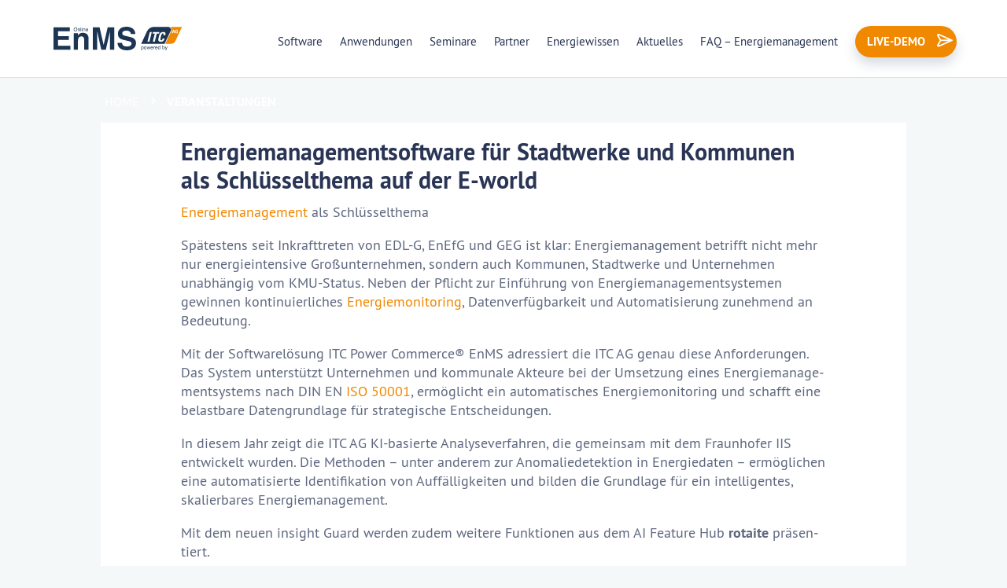

--- FILE ---
content_type: text/html; charset=UTF-8
request_url: https://online-enms.de/category/energiemanagement-veranstaltung/
body_size: 23280
content:
<!DOCTYPE html>
<html lang="de-DE" prefix="og: http://ogp.me/ns#">
<head>
	<meta charset="UTF-8" />
				<meta http-equiv="X-UA-Compatible" content="IE=edge">

	<link rel="icon" href="https://online-enms.de/wordpress/wp-content/themes/customize/img/favicon.ico" type="image/x-icon" />
	<link rel="shortcut icon" href="https://online-enms.de/wordpress/wp-content/themes/customize/img/favicon.ico" type="image/x-icon" />

	<link rel="pingback" href="https://online-enms.de/wordpress/xmlrpc.php" />

	
	<script type="text/javascript">
		document.documentElement.className = 'js';
	</script>

	<script>var et_site_url='https://online-enms.de/wordpress';var et_post_id='global';function et_core_page_resource_fallback(a,b){"undefined"===typeof b&&(b=a.sheet.cssRules&&0===a.sheet.cssRules.length);b&&(a.onerror=null,a.onload=null,a.href?a.href=et_site_url+"/?et_core_page_resource="+a.id+et_post_id:a.src&&(a.src=et_site_url+"/?et_core_page_resource="+a.id+et_post_id))}
</script><title>Veranstaltungen zu Energiemanagement und Energieeffizienz | ITC AG</title>

<!-- This site is optimized with the Yoast SEO plugin v9.1 - https://yoast.com/wordpress/plugins/seo/ -->
<meta name="description" content="Veranstaltungen zu Energiemanagement, Cleantech, Umweltmanagement, Software, Ressourceneffizienz, Energiecontrolling, Facilitymanagement und Klimaschutz"/>
<link rel="canonical" href="https://online-enms.de/category/energiemanagement-veranstaltung/" />
<link rel="next" href="https://online-enms.de/category/energiemanagement-veranstaltung/page/2/" />
<meta property="og:locale" content="de_DE" />
<meta property="og:type" content="object" />
<meta property="og:title" content="Veranstaltungen zu Energiemanagement und Energieeffizienz | ITC AG" />
<meta property="og:description" content="Veranstaltungen zu Energiemanagement, Cleantech, Umweltmanagement, Software, Ressourceneffizienz, Energiecontrolling, Facilitymanagement und Klimaschutz" />
<meta property="og:url" content="https://online-enms.de/category/energiemanagement-veranstaltung/" />
<meta property="og:site_name" content="ITC AG" />
<meta name="twitter:card" content="summary_large_image" />
<meta name="twitter:description" content="Veranstaltungen zu Energiemanagement, Cleantech, Umweltmanagement, Software, Ressourceneffizienz, Energiecontrolling, Facilitymanagement und Klimaschutz" />
<meta name="twitter:title" content="Veranstaltungen zu Energiemanagement und Energieeffizienz | ITC AG" />
<script type='application/ld+json'>{"@context":"https:\/\/schema.org","@type":"Organization","url":"https:\/\/online-enms.de\/","sameAs":[],"@id":"https:\/\/online-enms.de\/#organization","name":"ITC AG","logo":""}</script>
<!-- / Yoast SEO plugin. -->

<link rel='dns-prefetch' href='//s.w.org' />
<link rel="alternate" type="application/rss+xml" title="ITC AG &raquo; Feed" href="https://online-enms.de/feed/" />
<link rel="alternate" type="application/rss+xml" title="ITC AG &raquo; Kommentar-Feed" href="https://online-enms.de/comments/feed/" />
<link rel="alternate" type="application/rss+xml" title="ITC AG &raquo; Veranstaltungen Kategorie-Feed" href="https://online-enms.de/category/energiemanagement-veranstaltung/feed/" />
		<script type="text/javascript">
			window._wpemojiSettings = {"baseUrl":"https:\/\/s.w.org\/images\/core\/emoji\/11\/72x72\/","ext":".png","svgUrl":"https:\/\/s.w.org\/images\/core\/emoji\/11\/svg\/","svgExt":".svg","source":{"concatemoji":"https:\/\/online-enms.de\/wordpress\/wp-includes\/js\/wp-emoji-release.min.js?ver=4.9.8"}};
			!function(a,b,c){function d(a,b){var c=String.fromCharCode;l.clearRect(0,0,k.width,k.height),l.fillText(c.apply(this,a),0,0);var d=k.toDataURL();l.clearRect(0,0,k.width,k.height),l.fillText(c.apply(this,b),0,0);var e=k.toDataURL();return d===e}function e(a){var b;if(!l||!l.fillText)return!1;switch(l.textBaseline="top",l.font="600 32px Arial",a){case"flag":return!(b=d([55356,56826,55356,56819],[55356,56826,8203,55356,56819]))&&(b=d([55356,57332,56128,56423,56128,56418,56128,56421,56128,56430,56128,56423,56128,56447],[55356,57332,8203,56128,56423,8203,56128,56418,8203,56128,56421,8203,56128,56430,8203,56128,56423,8203,56128,56447]),!b);case"emoji":return b=d([55358,56760,9792,65039],[55358,56760,8203,9792,65039]),!b}return!1}function f(a){var c=b.createElement("script");c.src=a,c.defer=c.type="text/javascript",b.getElementsByTagName("head")[0].appendChild(c)}var g,h,i,j,k=b.createElement("canvas"),l=k.getContext&&k.getContext("2d");for(j=Array("flag","emoji"),c.supports={everything:!0,everythingExceptFlag:!0},i=0;i<j.length;i++)c.supports[j[i]]=e(j[i]),c.supports.everything=c.supports.everything&&c.supports[j[i]],"flag"!==j[i]&&(c.supports.everythingExceptFlag=c.supports.everythingExceptFlag&&c.supports[j[i]]);c.supports.everythingExceptFlag=c.supports.everythingExceptFlag&&!c.supports.flag,c.DOMReady=!1,c.readyCallback=function(){c.DOMReady=!0},c.supports.everything||(h=function(){c.readyCallback()},b.addEventListener?(b.addEventListener("DOMContentLoaded",h,!1),a.addEventListener("load",h,!1)):(a.attachEvent("onload",h),b.attachEvent("onreadystatechange",function(){"complete"===b.readyState&&c.readyCallback()})),g=c.source||{},g.concatemoji?f(g.concatemoji):g.wpemoji&&g.twemoji&&(f(g.twemoji),f(g.wpemoji)))}(window,document,window._wpemojiSettings);
		</script>
		<!-- managing ads with Advanced Ads – https://wpadvancedads.com/ --><script>
					advanced_ads_ready=function(){var fns=[],listener,doc=typeof document==="object"&&document,hack=doc&&doc.documentElement.doScroll,domContentLoaded="DOMContentLoaded",loaded=doc&&(hack?/^loaded|^c/:/^loaded|^i|^c/).test(doc.readyState);if(!loaded&&doc){listener=function(){doc.removeEventListener(domContentLoaded,listener);window.removeEventListener("load",listener);loaded=1;while(listener=fns.shift())listener()};doc.addEventListener(domContentLoaded,listener);window.addEventListener("load",listener)}return function(fn){loaded?setTimeout(fn,0):fns.push(fn)}}();
			</script><meta content="ITC-enms - Divi Child Theme v.1.2.3" name="generator"/><style type="text/css">
img.wp-smiley,
img.emoji {
	display: inline !important;
	border: none !important;
	box-shadow: none !important;
	height: 1em !important;
	width: 1em !important;
	margin: 0 .07em !important;
	vertical-align: -0.1em !important;
	background: none !important;
	padding: 0 !important;
}
</style>
<link rel='stylesheet' id='encyclopedia-tooltips-css'  href='https://online-enms.de/wordpress/wp-content/plugins/encyclopedia-pro/assets/css/tooltips.css?ver=4.9.8' type='text/css' media='all' />
<link rel='stylesheet' id='encyclopedia-css'  href='https://online-enms.de/wordpress/wp-content/plugins/encyclopedia-pro/assets/css/encyclopedia.css?ver=4.9.8' type='text/css' media='all' />
<link rel='stylesheet' id='divi-style-css'  href='https://online-enms.de/wordpress/wp-content/themes/customize/style.css?ver=4.9.8' type='text/css' media='all' />
<link rel='stylesheet' id='dashicons-css'  href='https://online-enms.de/wordpress/wp-includes/css/dashicons.min.css?ver=4.9.8' type='text/css' media='all' />
<link rel='stylesheet' id='sb_dcl_custom_css-css'  href='https://online-enms.de/wordpress/wp-content/plugins/divi_extended_column_layouts/style.css?ver=4.9.8' type='text/css' media='all' />
<script type='text/javascript' src='https://online-enms.de/wordpress/wp-includes/js/jquery/jquery.js?ver=1.12.4'></script>
<script type='text/javascript' src='https://online-enms.de/wordpress/wp-includes/js/jquery/jquery-migrate.min.js?ver=1.4.1'></script>
<link rel='https://api.w.org/' href='https://online-enms.de/wp-json/' />
<link rel="EditURI" type="application/rsd+xml" title="RSD" href="https://online-enms.de/wordpress/xmlrpc.php?rsd" />
<link rel="wlwmanifest" type="application/wlwmanifest+xml" href="https://online-enms.de/wordpress/wp-includes/wlwmanifest.xml" /> 
<meta name="generator" content="WordPress 4.9.8" />
<meta name="viewport" content="width=device-width, initial-scale=1.0, maximum-scale=1.0, user-scalable=0" /><link rel="stylesheet" id="et-divi-customizer-global-cached-inline-styles" href="https://online-enms.de/wordpress/wp-content/cache/et/global/et-divi-customizer-global-17685665400614.min.css" onerror="et_core_page_resource_fallback(this, true)" onload="et_core_page_resource_fallback(this)" /></head>
<body class="archive category category-energiemanagement-veranstaltung category-1 et_pb_button_helper_class et_fixed_nav et_show_nav et_cover_background et_pb_gutter osx et_pb_gutters3 et_primary_nav_dropdown_animation_fade et_secondary_nav_dropdown_animation_fade et_pb_footer_columns2 et_header_style_left et_pb_svg_logo et_pb_pagebuilder_layout et_right_sidebar et_divi_theme et-db et_minified_js et_minified_css">
		<div id="page-container">
		
		
		
				<header id="main-header" data-height-onload="66">
			<div class="container clearfix et_menu_container">
								<div class="logo_container">
					<span class="logo_helper"></span>
					<a href="https://online-enms.de/">
						<img src="https://online-enms.de/wordpress/wp-content/themes/customize/img/logo.svg" alt="ITC AG" id="logo" data-height-percentage="54" />
					</a>
				</div>
								<div id="et-top-navigation" data-height="66" data-fixed-height="40">
											<nav id="top-menu-nav">
							<ul id="top-menu" class="nav"><li id="menu-item-39" class="menu-item menu-item-type-post_type menu-item-object-page menu-item-has-children menu-item-39"><a href="https://online-enms.de/energiemanagementsoftware/">Software</a>
<ul class="sub-menu">
	<li id="menu-item-1423" class="menu-item menu-item-type-custom menu-item-object-custom menu-item-1423"><a href="/energiemanagementsoftware/#vorteile">Vorteile im Überblick</a></li>
	<li id="menu-item-1424" class="menu-item menu-item-type-custom menu-item-object-custom menu-item-1424"><a href="/energiemanagementsoftware/#funktionsuebersicht">Funktionsübersicht</a></li>
	<li id="menu-item-152" class="menu-item menu-item-type-post_type menu-item-object-page menu-item-152"><a href="https://online-enms.de/energiemanagementsoftware/energiemanagement-software-preise/">Produktversionen</a></li>
	<li id="menu-item-8648" class="menu-item menu-item-type-post_type menu-item-object-page menu-item-8648"><a href="https://online-enms.de/downloads/">Downloads</a></li>
</ul>
</li>
<li id="menu-item-38" class="menu-item menu-item-type-post_type menu-item-object-page menu-item-has-children menu-item-38"><a href="https://online-enms.de/energieeffizienz-branchen/">Anwendungen</a>
<ul class="sub-menu">
	<li id="menu-item-155" class="menu-item menu-item-type-post_type menu-item-object-page menu-item-155"><a href="https://online-enms.de/energieeffizienz-branchen/kommunen/">Kommunen</a></li>
	<li id="menu-item-159" class="menu-item menu-item-type-post_type menu-item-object-page menu-item-159"><a href="https://online-enms.de/energieeffizienz-branchen/filialisten/">Filialisten</a></li>
	<li id="menu-item-157" class="menu-item menu-item-type-post_type menu-item-object-page menu-item-157"><a href="https://online-enms.de/energieeffizienz-branchen/einzelhandel/">Einzelhandel</a></li>
	<li id="menu-item-160" class="menu-item menu-item-type-post_type menu-item-object-page menu-item-160"><a href="https://online-enms.de/energieeffizienz-branchen/industrie/">Industrie</a></li>
	<li id="menu-item-158" class="menu-item menu-item-type-post_type menu-item-object-page menu-item-158"><a href="https://online-enms.de/energieeffizienz-branchen/fuhrpark/">Fuhrpark</a></li>
	<li id="menu-item-4392" class="menu-item menu-item-type-post_type menu-item-object-page menu-item-4392"><a href="https://online-enms.de/energieeffizienz-branchen/wasserwirtschaft/">Wasserwirtschaft</a></li>
</ul>
</li>
<li id="menu-item-5018" class="menu-item menu-item-type-post_type menu-item-object-page menu-item-has-children menu-item-5018"><a href="https://online-enms.de/seminare-energiemanagement/">Seminare</a>
<ul class="sub-menu">
	<li id="menu-item-5019" class="menu-item menu-item-type-post_type menu-item-object-page menu-item-5019"><a href="https://online-enms.de/seminar-enms-administration/">Energiemanagement-Software Administration</a></li>
	<li id="menu-item-5020" class="menu-item menu-item-type-post_type menu-item-object-page menu-item-5020"><a href="https://online-enms.de/seminar-iso-50001-energiemanagement-in-der-praxis/">ISO 50001 Energiemanagement in der Praxis</a></li>
	<li id="menu-item-5297" class="menu-item menu-item-type-post_type menu-item-object-page menu-item-5297"><a href="https://online-enms.de/iso-50000er-normen-intensiv-iso-50003-iso-50006-iso-50015/">ISO 50000er Normen intensiv: ISO 50003 – ISO 50006 – ISO 50015</a></li>
	<li id="menu-item-5298" class="menu-item menu-item-type-post_type menu-item-object-page menu-item-5298"><a href="https://online-enms.de/energieaudits-nach_edl-g_nicht-kmu/">Energieaudits für Nicht-KMU</a></li>
	<li id="menu-item-5299" class="menu-item menu-item-type-post_type menu-item-object-page menu-item-5299"><a href="https://online-enms.de/systemschulung-rechtskataster-online/">Systemschulung Rechtskataster-Online</a></li>
</ul>
</li>
<li id="menu-item-37" class="menu-item-has-children menu-item menu-item-type-post_type menu-item-object-page menu-item-37"><a href="https://online-enms.de/loesungsanbieter-energiemanagement/">Partner</a></li>
<li id="menu-item-2941" class="menu-item-has-children menu-item menu-item-type-custom menu-item-object-custom menu-item-2941"><a href="/energiewissen/">Energiewissen</a></li>
<li id="menu-item-3204" class="menu-item menu-item-type-post_type menu-item-object-page menu-item-3204"><a href="https://online-enms.de/energiemanagement-news/">Aktuelles</a></li>
<li id="menu-item-7519" class="menu-item menu-item-type-post_type menu-item-object-page menu-item-7519"><a href="https://online-enms.de/faq/">FAQ – Energiemanagement</a></li>
<li id="menu-item-40" class="et_pb_button et_pb_custom_button_icon et_pb_bg_layout_dark menu-item menu-item-type-custom menu-item-object-custom menu-item-40"><a href="/energiemanagementsoftware#anfragen">Live-Demo</a></li>
</ul>						</nav>
					
					
					
					
					<div id="et_mobile_nav_menu">
				<div class="mobile_nav closed">
					<span class="select_page">Seite auswählen</span>
					<span class="mobile_menu_bar mobile_menu_bar_toggle"></span>
				</div>
			</div>				</div> <!-- #et-top-navigation -->
			</div> <!-- .container -->
			<div class="et_search_outer">
				<div class="container et_search_form_container">
					<form role="search" method="get" class="et-search-form" action="https://online-enms.de/">
						<input type="search" class="et-search-field" placeholder="Suchen &hellip;" value="" name="s" title="Suchen nach:" />					</form>
					<span class="et_close_search_field"></span>
				</div>
			</div>
			
		</header> <!-- #main-header -->
		<div class="container"><nav class="breadcrumb"><a href="https://online-enms.de">Home</a> <span class="delimiter">&rsaquo;</span> <span class="current-page">Veranstaltungen</span></nav></div>				<div id="et-main-area">

<div id="main-content">
	<div class="section-0">
		<div class="row">
			<div class="column">
				<div class="text">
					<h1>Energiewissen</h1>
				</div>
			</div>
		</div>
	</div>
	<div class="container">
		<div id="content-area" class="clearfix">
			<div>
		
					<article id="post-8895" class="et_pb_post post-8895 post type-post status-publish format-standard hentry category-energiecontrolling category-energiemangement-news category-energiemanagement-veranstaltung tag-energieeffizienz">

				
															<h2 class="entry-title">Energiemanagementsoftware für Stadtwerke und Kommunen als Schlüsselthema auf der E-world</h2>
					
					<div class="et_pb_section et_pb_section_0 et_section_regular">
				
				
				
				
					<div class="et_pb_row et_pb_row_0">
				<div class="et_pb_column et_pb_column_4_4 et_pb_column_0    et_pb_css_mix_blend_mode_passthrough et-last-child">
				
				
				<div class="et_pb_module et_pb_text et_pb_text_0 et_pb_bg_layout_light  et_pb_text_align_left">
				
				
				<div class="et_pb_text_inner">
					<p><a href="https://online-enms.de/energiewissen/energiemanagement/" target="_self" title="Das Energiemanagement umfasst die organisatorischen Vorg&auml;nge zur Gew&auml;hrleistung der Versorgungssicherheit und zur Erh&ouml;hung der Energieeffizienz. Ziel ist beispielsweise der Aufbau eines Energiemanagementsystems nach ISO 50001 bzw. eines Energieaudits gem&auml;&szlig; 16247-1. Das kontinuierliche Monitoring und Controlling sowie die Auswertung der Energiedaten erfolgt in der Regel &uuml;ber geeignete Software." class="encyclopedia">Energiemanagement</a> als Schl&uuml;sselthema</p>
<p>Sp&auml;testens seit Inkrafttreten von EDL-G, EnEfG und GEG ist klar: Energiemanagement betrifft nicht mehr nur energieintensive Gro&szlig;unternehmen, sondern auch Kommunen, Stadtwerke und Unternehmen unabh&auml;ngig vom KMU-Status. Neben der Pflicht zur Einf&uuml;hrung von Energiemanagementsystemen gewinnen kontinuierliches <a href="https://online-enms.de/energiewissen/energiemonitoring/" target="_self" title="Energiemonitoring bezeichnet den kontinuierlichen Prozess der Erfassung und &Uuml;berwachung von Energieverbrauchsdaten, um eine genaue Analyse des Energieverbrauchs zu erm&ouml;glichen und Einsparpotenziale zu identifizieren." class="encyclopedia">Energiemonitoring</a>, Datenverf&uuml;gbarkeit und Automatisierung zunehmend an Bedeutung.</p>
<p>Mit der Softwarel&ouml;sung ITC Power Commerce&reg; EnMS adressiert die ITC AG genau diese Anforderungen. Das System unterst&uuml;tzt Unternehmen und kommunale Akteure bei der Umsetzung eines Energiemanagementsystems nach DIN EN <a href="https://online-enms.de/energiewissen/iso-50001/" target="_self" title="Die DIN EN ISO 50001 ist eine weltweit g&uuml;ltige Norm zum Aufbau von Energiemanagementystemen in Organisationen, Unternehmen und Kommunen." class="encyclopedia">ISO 50001</a>, erm&ouml;glicht ein automatisches Energiemonitoring und schafft eine belastbare Datengrundlage f&uuml;r strategische Entscheidungen.</p>
<p>In diesem Jahr zeigt die ITC AG KI-basierte Analyseverfahren, die gemeinsam mit dem Fraunhofer IIS entwickelt wurden. Die Methoden &ndash; unter anderem zur Anomaliedetektion in Energiedaten &ndash; erm&ouml;glichen eine automatisierte Identifikation von Auff&auml;lligkeiten und bilden die Grundlage f&uuml;r ein intelligentes, skalierbares Energiemanagement.</p>
<p>Mit dem neuen insight Guard werden zudem weitere Funktionen aus dem AI Feature Hub&nbsp;<strong>rotaite</strong> pr&auml;sentiert.</p>
<p><strong>E-world 2026</strong><br>
Die&nbsp; E-world, findet vom<span>&nbsp;</span><strong>10. bis 12. Februar 2026</strong><span>&nbsp;</span>in der Messe Essen statt. Die ITC AG freut sich schon darauf, Sie an unserem Messestand J126 in Halle 3 wiederzusehen und &uuml;ber die aktuellsten Trends in der Energiewirtschaft zu informieren.</p>
				</div>
			</div> <!-- .et_pb_text -->
			</div> <!-- .et_pb_column -->
				
				
			</div> <!-- .et_pb_row -->
				
				
			</div> <!-- .et_pb_section -->
				
					</article> <!-- .et_pb_post -->
			
					<article id="post-8572" class="et_pb_post post-8572 post type-post status-publish format-standard hentry category-energiecontrolling category-energiemangement-news category-energiemanagement-veranstaltung tag-energieeffizienz">

				
															<h2 class="entry-title">ITC PowerCommerce® Netz: Digitale Netzanschlussprozesse &amp; Energiemanagement-Funktionen</h2>
					
					<div class="et_pb_section et_pb_section_1 et_section_regular">
				
				
				
				
					<div class="et_pb_row et_pb_row_1">
				<div class="et_pb_column et_pb_column_4_4 et_pb_column_1    et_pb_css_mix_blend_mode_passthrough et-last-child">
				
				
				<div class="et_pb_module et_pb_text et_pb_text_1 et_pb_bg_layout_light  et_pb_text_align_left">
				
				
				<div class="et_pb_text_inner">
					<p>ITC AG hat ihre Softwarel&ouml;sung <strong>ITC PowerCommerce&reg; Netz</strong> weiterentwickelt, um Netzgesellschaften die Bearbeitung von Antr&auml;gen f&uuml;r Netzanschl&uuml;sse und Erzeugungsanlagen sowie digitale Serviceprozesse zu erleichtern. Die modulare Portall&ouml;sung erm&ouml;glicht eine <strong>automatisierte Antragsbearbeitung</strong>, optimierte Installateurprozesse und erweitert das klassische Anschlusswesen um wertvolle Funktionen im <a href="https://online-enms.de/energiewissen/energiemanagement/" target="_self" title="Das Energiemanagement umfasst die organisatorischen Vorg&auml;nge zur Gew&auml;hrleistung der Versorgungssicherheit und zur Erh&ouml;hung der Energieeffizienz. Ziel ist beispielsweise der Aufbau eines Energiemanagementsystems nach ISO 50001 bzw. eines Energieaudits gem&auml;&szlig; 16247-1. Das kontinuierliche Monitoring und Controlling sowie die Auswertung der Energiedaten erfolgt in der Regel &uuml;ber geeignete Software." class="encyclopedia">Energiemanagement</a>.</p>
<p><strong>Gesetzliche Anforderungen komfortabel erf&uuml;llen</strong></p>
<p>Seit dem 01.01.2024 verpflichtet die NAV Netzbetreiber, Online-Portale f&uuml;r Standard-Hausanschl&uuml;sse bereitzustellen. Mit Inkrafttreten weiterer Vorgaben zum 01.01.2025 (u.a. &sect;8 Abs. 7 EEG, &sect;14e Abs. 2 EnWG) m&uuml;ssen auch Anschlussbegehren von EEG-Anlagen, Speichern und K&auml;lteanlagen digital abgewickelt werden. <strong>ITC PowerCommerce&reg; Netz</strong> bietet hierf&uuml;r eine zukunftssichere L&ouml;sung gem&auml;&szlig; BDEW-Empfehlungen.</p>
<p><strong>Flexibles White-Label-L&ouml;sung</strong></p>
<p>Die Software ist als <strong>cloudbasierte White-Label-Version oder On-Premise-Variante</strong> verf&uuml;gbar, einfach in bestehende IT-Strukturen integrierbar und individuell an das Corporate Design anpassbar. &Uuml;ber Standardschnittstellen und ein universelles Adapter-Framework k&ouml;nnen verschiedene Datenquellen und Drittsysteme nahtlos angebunden werden.</p>
<blockquote><p><strong>Zitat</strong><br><em>&bdquo;So k&ouml;nnen Energieversorger ihren Endkunden kurzfristig alle gesetzlich geforderten Prozesse zur Verf&uuml;gung stellen.&ldquo;</em><br><em>&ndash; Andr&eacute; von Falkenburg, Leiter Customizing, ITC AG</em></p></blockquote>
<p><strong>Integriertes Installateurportal</strong></p>
<p>Installateure profitieren von einer eigenen Nutzerrolle f&uuml;r:</p>
<ul><li>Selbstst&auml;ndige Registrierung</li>
<li>Antragstellung im Kundenauftrag</li>
<li>Statusabfragen und Vorgangs&uuml;bersichten</li>
<li>Meldung der Inbetriebnahme</li>
<li>&Uuml;bergabe von Antr&auml;gen zwischen Endkunde und Installateur</li>
</ul><p>Damit bildet ITC PowerCommerce&reg; Netz das gesamte Anschlusswesen <strong>vollumf&auml;nglich digital ab</strong>.</p>
<p><strong>Self-Service- und Energiemanagement-Funktionen</strong></p>
<p>Neben Netzanschlussprozessen bietet die Portall&ouml;sung umfassende <strong>Erweiterungsm&ouml;glichkeiten im Energiemanagement</strong>, darunter:</p>
<p><img class="alignnone size-medium wp-image-8686" src="https://online-enms.de/wordpress/wp-content/uploads/2025/08/haken.svg" alt="" width="20" height="20"><strong>   Visualisierung und &Uuml;berwachung von EEG-Anlagen</strong><br>
&ndash; Einspeisedaten, Verg&uuml;tungsprognosen, Monitoring</p>
<p><img class="alignnone size-medium wp-image-8686" src="https://online-enms.de/wordpress/wp-content/uploads/2025/08/haken.svg" alt="" width="20" height="20"><strong>   Z&auml;hlerstandserfassung &amp; Stammdatenpflege</strong><br>
&ndash; Online-Meldung von Z&auml;hlerst&auml;nden, &Auml;nderungen von Kunden- und Bankdaten</p>
<p><img class="alignnone size-medium wp-image-8686" src="https://online-enms.de/wordpress/wp-content/uploads/2025/08/haken.svg" alt="" width="20" height="20"><strong>  Vertrags- und Abrechnungsmanagement</strong><br>
&ndash; Einblick und Download aller vertragsrelevanten Dokumente und Rechnungen</p>
<p><img class="alignnone size-medium wp-image-8686" src="https://online-enms.de/wordpress/wp-content/uploads/2025/08/haken.svg" alt="" width="20" height="20"><strong>   Zukunftsf&auml;hige Erweiterungen</strong><br>
&ndash; Module f&uuml;r Energiedatenmanagement (EDM), <a href="https://online-enms.de/energiewissen/lastmanagement/" target="_self" title="Lastmanagement bezeichnet die strategische Steuerung des Energieverbrauchs, um Lastspitzen zu reduzieren und Energieeffizienz zu verbessern. Es erm&ouml;glicht die gezielte Verteilung der Energiebedarfe, um Kosten zu senken und ein stabiles und nachhaltiges Energiesystem zu gew&auml;hrleisten." class="encyclopedia">Lastmanagement</a>, <a href="https://online-enms.de/energiewissen/iot/" target="_self" title="IoT ist ein Netzwerk physischer Objekte, die miteinander verbunden sind und &uuml;ber das Internet kommunizieren, um Daten auszutauschen und Prozesse zu automatisieren." class="encyclopedia">IoT</a>-gest&uuml;tzte Netzdatenanalyse und Smart Grid-Anwendungen</p>
<p><strong>Fazit</strong></p>
<p>Mit <strong>ITC PowerCommerce&reg; Netz</strong> setzen Netzbetreiber nicht nur gesetzliche Anforderungen um, sondern profitieren von einer skalierbaren Plattform, die <strong>Prozessautomatisierung, Self-Service und Energiemanagement intelligent verbindet</strong> &ndash; f&uuml;r mehr Effizienz und Kundenzufriedenheit.</p>
				</div>
			</div> <!-- .et_pb_text -->
			</div> <!-- .et_pb_column -->
				
				
			</div> <!-- .et_pb_row -->
				
				
			</div> <!-- .et_pb_section -->
				
					</article> <!-- .et_pb_post -->
			
					<article id="post-8391" class="et_pb_post post-8391 post type-post status-publish format-standard hentry category-energiecontrolling category-energiemangement-news category-energiemanagement-veranstaltung tag-energieeffizienz">

				
															<h2 class="entry-title">Energiemanagement-Software unterstützt Lastgang-Analysen mit künstlicher Intelligenz (KI)</h2>
					
					<div class="et_pb_section et_pb_section_2 et_section_regular">
				
				
				
				
					<div class="et_pb_row et_pb_row_2">
				<div class="et_pb_column et_pb_column_4_4 et_pb_column_2    et_pb_css_mix_blend_mode_passthrough et-last-child">
				
				
				<div class="et_pb_module et_pb_text et_pb_text_2 et_pb_bg_layout_light  et_pb_text_align_left">
				
				
				<div class="et_pb_text_inner">
					<p><strong>Die Digitalisierung im Messwesen schreitet immer weiter voran. Seit 01.01.2025 ist der Einbau von intelligenten Messsystemen (<a href="https://online-enms.de/energiewissen/imsys-intelligentes-messsystem/" target="_self" title='iMSys steht f&uuml;r "intelligentes Messsystem". Diese Systeme erm&ouml;glichen die automatische, ferngesteuerte Erfassung von Energieverbrauchsdaten. Sie bieten Echtzeit&uuml;berwachung, unterst&uuml;tzen zeitabh&auml;ngige Tarife, helfen bei der Netzstabilit&auml;t, f&ouml;rdern Energieeinsparungen und erf&uuml;llen hohe Sicherheits- und Datenschutzstandards.' class="encyclopedia">iMSys</a>) im Strommarkt verpflichtend. In der Wohnungswirtschaft sowie im W&auml;rmemarkt wird eine Fernauslesung bzw. Ablesung via &bdquo;drive-by&ldquo;- bis Ende 2026 fl&auml;chendeckend gefordert. Unterj&auml;hrige Ablesewerte werden damit zunehmend verf&uuml;gbar. Damit werden neue M&ouml;glichkeiten f&uuml;r die Ableitung von Effizienzma&szlig;nahmen geschaffen, besonders im Gewerbe und den Kommunen. Dieses Thema greift die <a href="https://online-enms.de/energiewissen/energiemanagement/" target="_self" title="Das Energiemanagement umfasst die organisatorischen Vorg&auml;nge zur Gew&auml;hrleistung der Versorgungssicherheit und zur Erh&ouml;hung der Energieeffizienz. Ziel ist beispielsweise der Aufbau eines Energiemanagementsystems nach ISO 50001 bzw. eines Energieaudits gem&auml;&szlig; 16247-1. Das kontinuierliche Monitoring und Controlling sowie die Auswertung der Energiedaten erfolgt in der Regel &uuml;ber geeignete Software." class="encyclopedia">Energiemanagement</a>-Software der ITC&nbsp; mit neuen Funktionen rund um die Datenanalyse auf. Auch das Partnernetzwerk der ITC AG wird zudem um neue Kooperationen erweitert, um gemeinsam den dynamischen Anforderungen im Energiemanagement zu begegnen.</strong></p>
<p>Die Energiemanagement-Software ITC PowerCommerce&reg; EnMS hat sich bei vielen Anwendern verschiedener Branchen als ein universelles Werkzeug f&uuml;r Verwaltung, Auswertung und &Uuml;berwachung von Energie- und Umweltdaten etabliert. Die Plattform wird seit circa 15 Jahren konsequent weiterentwickelt und erh&auml;lt regelm&auml;&szlig;ig funktionale Erweiterungen.</p>
<p><strong>Einfache <a href="https://online-enms.de/energiewissen/anomalieerkennung/" target="_self" title="Erkennen von Abwei&shy;chungen in Daten&shy;s&auml;tzen oder Zeitreihen in Bezug zu erwar&shy;teten Werten oder Mustern." class="encyclopedia">Anomalieerkennung</a></strong><br>
Mit dem aktuellen Release leitet das Produktmanagement eine neue Evolutionsstufe ein und folgt dem KI-Trend. Die ITC Plattform erh&auml;lt nun eine weitere Funktion f&uuml;r die automatische Auswertung von Lastgangdaten. Die Anwendung analysiert den individuellen <a href="https://online-enms.de/energiewissen/lastgang/" target="_self" title="Der Lastgang (Lastprofil) ist eine Messreihe bestehend aus st&uuml;ndlich oder viertelst&uuml;ndlich aufgezeichneten Leistungs- oder Arbeitswerten einer Messstelle." class="encyclopedia">Lastgang</a> und ermittelt automatisch Anomalien der Grundlast, ohne weitere Angaben vom Anwender. &bdquo;Bei der Analyse von Lastg&auml;ngen wird immer noch entsprechendes Know-how f&uuml;r das ,Lesen&#699; der Profile ben&ouml;tigt, um daraus Ma&szlig;nahmen abzuleiten.&ldquo; sagt Steve Pater, Senior Technical Consultant der ITC AG. &bdquo;Wir sehen gro&szlig;es Potenzial darin, Messwerte KI-gest&uuml;tzt zu interpretieren. Besonders bei gro&szlig;en Datenmengen werden zwingend automatisierte L&ouml;sungen ben&ouml;tigt.&ldquo;</p>
<p><strong>Starkes Partnernetzwerk</strong><br>
Neu im ITC-Partnernetzwerk sind Mako365, pixolus und E.ON One:</p>
<p>Um Messwerte aus iMSys einfacher im Energiemanagement zu integrieren, ist die ITC als <a href="https://online-enms.de/energiewissen/energieserviceanbieter/" target="_self" title="Ein Energieserviceanbieter (ESA) ist ein vom Anschlussnutzer beauftragter Dritter, der berechtigt ist, Messwerte beim Messstellenbetreiber des Anschlussnutzers anzufragen und diese zu verarbeiten." class="encyclopedia">Energieserviceanbieter (ESA)</a> registriert. Messwerte aus iMSys k&ouml;nnen so im Auftrag des Anschlussnutzers bundesweit beim zust&auml;ndigen Messstellenbetreiber durch ITC angefordert und direkt &uuml;ber die Marktkommunikation ausgetauscht werden. Erm&ouml;glicht wird es durch Kooperation mit Mako365, die mit MakoFlow eine L&ouml;sung f&uuml;r den standardisierten Datenaustausch in der Energiewirtschaft bereitstellt.</p>
<p>Im Rahmen der Kooperation der ITC mit pixolus, werden Kompetenzen beider Unternehmen geb&uuml;ndelt, um mobile Datenerfassung zu optimieren und nicht smarte Z&auml;hler f&uuml;r das Energiemanagement zu aktivieren. Mit Hilfe innovativer pixolus-Technologie lassen sich Z&auml;hlerst&auml;nde mobil via App scannen und maschinenlesbar speichern. Unterst&uuml;tzt werden dabei nicht nur elektro-mechanische Z&auml;hler mit Rollenz&auml;hlwerk, sondern auch mit digitaler Anzeige.</p>
<p>E.ON One und ITC bieten im Rahmen ihrer Zusammenarbeit ganzheitliche Energiemanagementl&ouml;sungen f&uuml;r Unternehmen aller Gr&ouml;&szlig;enordnungen an. Beide Unternehmen stellen seit Jahren erfolgreich individuelle und cloudbasierte Energiemanagement-Software f&uuml;r Energieversorger zur Verf&uuml;gung. Durch die Zusammenarbeit er&ouml;ffnen sich neue Perspektiven: nun k&ouml;nnen Unternehmen jeglicher Gr&ouml;&szlig;e angesprochen werden, um sie mit jeweils richtiger Software auszustatten.</p>
				</div>
			</div> <!-- .et_pb_text -->
			</div> <!-- .et_pb_column -->
				
				
			</div> <!-- .et_pb_row -->
				
				
			</div> <!-- .et_pb_section -->
				
					</article> <!-- .et_pb_post -->
			
					<article id="post-8321" class="et_pb_post post-8321 post type-post status-publish format-standard hentry category-energiecontrolling category-energiemangement-news category-energiemanagement-veranstaltung tag-energieeffizienz">

				
															<h2 class="entry-title">E-world of energy and water &#8211; Professionelle Energiemanagementsoftware im Fokus</h2>
					
					<div class="et_pb_section et_pb_section_3 et_section_regular">
				
				
				
				
					<div class="et_pb_row et_pb_row_3">
				<div class="et_pb_column et_pb_column_4_4 et_pb_column_3    et_pb_css_mix_blend_mode_passthrough et-last-child">
				
				
				<div class="et_pb_module et_pb_text et_pb_text_3 et_pb_bg_layout_light  et_pb_text_align_left">
				
				
				<div class="et_pb_text_inner">
					<p><strong>Vom 11. bis 13. Februar versammelte sich das Who-is-Who der Energiewirtschaft auf der E-world energy &amp; water 2025 in Essen &ndash; der Fachmesse f&uuml;r die europ&auml;ische Energie- und Wasserwirtschaft. Die ITC AG informierte Kunden und Interessierte &uuml;ber aktuelle Neuentwicklungen und Einsatzm&ouml;glichkeiten ihrer innovativen Portall&ouml;sungen und Apps. Auf der Messe pr&auml;sentierten rund 980 Aussteller aus &uuml;ber 34 Nationen den rund 33.000 Fachbesuchern ihre nachhaltigen Technologien und intelligente Dienstleistungen f&uuml;r die Energiezukunft auf der bisher gr&ouml;&szlig;ten Messefl&auml;che &ndash; ein Rekordwert.</strong></p>
<p>&bdquo;Die E-world ist einer der wichtigsten Impulsgeber f&uuml;r die Entwicklung einer nachhaltigen, sicheren und wirtschaftlichen Energieversorgung in Deutschland und Europa&ldquo;, mit diesen Worten er&ouml;ffnete Ministerpr&auml;sident Hendrik W&uuml;st das Grand Opening der E-world 2025. Auch bei der ITC AG hat die Nachfrage nach effizienten Softwarel&ouml;sungen und digitalen Angeboten deutlich zugenommen. Stefan Adler, CTO der ITC AG betont: &bdquo;Wir sp&uuml;ren aktuell sehr deutlich, dass sich die gesamte Energiebranche inmitten der digitalen Transformation befindet. Stadtwerke, Energieversorger und Netzgesellschaften digitalisieren und automatisieren ihre Endkundenprozesse. Unsere Portall&ouml;sungen und Apps, die wir stets an neue gesetzliche Anforderungen anpassen, sind schon lange kein Add-on mehr, sondern eine Notwendigkeit in der Online-Kundenkommunikation.&ldquo;</p>
<p><strong>Gesetzeskonform durch innovative Features</strong><br>
Seit 2025 besteht f&uuml;r Unternehmen und Energieversorger die Pflicht eine Vielzahl neuer gesetzlicher Vorgaben zu erf&uuml;llen, wie die<span>&nbsp;</span><a href="https://www.itc-ag.com/News-anzeigen/digitale-barrierefreiheit-im-online-kundenservice.html" target="_blank" rel="noopener">digitale Barrierefreiheit nach BFSG im Online-Kundenservice</a>,<span>&nbsp;</span><a href="https://www.itc-ag.com/News-anzeigen/einfache-umsetzung-dynamischer-tarife-in-tarifrechnern-und-portal-apps.html" target="_blank" rel="noopener">Umsetzung von dynamischen Stromtarifen</a><span>&nbsp;</span>oder die E-Rechnung.<br>
Auch im Bereich des Energiemanagements sind Regelungen nach EDL-G, EnEfG sowie GEG f&uuml;r Unternehmen (unabh&auml;ngig vom KMU-Status) und Stadtwerke verpflichtend. Die ITC reagiert darauf mit zahlreichen innovativen und flexiblen Portal- und App-L&ouml;sungen. Dazu geh&ouml;rt die professionelle Softwarel&ouml;sung<span>&nbsp;</span><a href="https://online-enms.de/" target="_blank" rel="noopener">ITC Power Commerce&reg; EnMS</a>, mit welcher diese Anforderungen sowie auch ein automatisches <a href="https://online-enms.de/energiewissen/energiemonitoring/" target="_self" title="Energiemonitoring bezeichnet den kontinuierlichen Prozess der Erfassung und &Uuml;berwachung von Energieverbrauchsdaten, um eine genaue Analyse des Energieverbrauchs zu erm&ouml;glichen und Einsparpotenziale zu identifizieren." class="encyclopedia">Energiemonitoring</a> oder ein <a href="https://online-enms.de/energiewissen/energiemanagementsystem-enms/" target="_self" title="Ein Energiemanagementsystem ist ein strukturierter Ansatz, der es Unternehmen erm&ouml;glicht, ihren Energieverbrauch zu &uuml;berwachen, zu analysieren und zu steuern, um Effizienz zu verbessern, Kosten zu reduzieren und nachhaltige Energieziele zu erreichen." class="encyclopedia">Energiemanagementsystem</a> f&uuml;r die Umsetzung der DIN EN <a href="https://online-enms.de/energiewissen/iso-50001/" target="_self" title="Die DIN EN ISO 50001 ist eine weltweit g&uuml;ltige Norm zum Aufbau von Energiemanagementystemen in Organisationen, Unternehmen und Kommunen." class="encyclopedia">ISO 50001</a> erf&uuml;llt werden k&ouml;nnen. Diese und weitere Features wurden Interessenten auf dem fortw&auml;hrend gut besuchten Messestand der ITC AG im ITC-Portal und interaktiv in der App pr&auml;sentiert.</p>
<p><strong>RestAPI erleichtert Integration von Drittanbietern</strong></p>
<p>Mit der erweiterten Rest API und der integrierten Multichannel-Middleware der ITC-Plattform k&ouml;nnen Dritt-Clients, wie Apps, EDM Systeme oder vorhandene EMS-Systeme einfach angebunden werden. Alle ITC-Portale werden vollst&auml;ndig im Responsive Webdesign entwickelt und sind f&uuml;r alle Ger&auml;teklassen, wie Desktop, Tablet oder Smartphone optimiert.</p>
<p><strong>ITC-L&ouml;sungen entlasten Netzbetreiber</strong></p>
<p>Die Thematik &bdquo;Netzanschluss- und Installateurportale&ldquo; stie&szlig; bei den Gespr&auml;chen am ITC-Stand auf reges Interesse. Um Netzgesellschaften die Bearbeitung von Antr&auml;gen f&uuml;r Netzanschl&uuml;sse und Erzeugungsanlagen sowie digitalen Serviceprozessen zu erleichtern, hat ITC AG ihre Softwarel&ouml;sung ITC PowerCommerce&reg; Netz funktional erweitert. Die modulare Portall&ouml;sung bietet eine automatisierte Verarbeitung von Antrags- und Anmeldeprozessen sowie einen optimierten Portalzugang f&uuml;r Installateure an. Das ITC-Netzanschlussportal ist einfach integrierbar, passt sich an das individuelle Corporate Design der Netzgesellschaft an und erf&uuml;llt damit sowohl alle gesetzlichen Anforderungen als auch Empfehlungen des Bundesverbandes der Energie- und Wasserwirtschaft (BDEW). &bdquo;Auf diese Weise k&ouml;nnen Energieversorger ihren Endkunden kurzfristig alle gesetzlich geforderten Prozesse zur Verf&uuml;gung stellen&ldquo;, erkl&auml;rt Andr&eacute; von Falkenburg, Leiter Customizing der ITC AG.</p>
<p><strong>Partnernetzwerk erweitert</strong><br>
Durch ein starkes Partnernetzwerk er&ouml;ffnen sich auch auf der E-world neue Perspektiven und Handlungsspielr&auml;ume sowohl f&uuml;r die Gesch&auml;ftspartner als auch f&uuml;r Kunden, die von zahlreichen daraus entstehenden Vorteilen profitieren. Zu den neuen Kooperationspartnern der ITC geh&ouml;ren nun solche Unternehmen, wie<span>&nbsp;</span><a href="https://www.itc-ag.com/News-anzeigen/itc-und-pixolus-digitalisieren-die-manuelle-zaehlerablesung-fuer-das-energiemanagement.html" target="_blank" rel="noopener">pixolus GmbH</a>,<span>&nbsp;</span><a href="https://www.itc-ag.com/News-anzeigen/strategische-kooperation-mit-e-on-one-fuer-zukunftsorientiertes-energiemanagement-und-kundenserviceloesungen.html" target="_blank" rel="noopener">E.ON One GmbH</a><span>&nbsp;</span>und Mako365 GmbH.</p>
<p><strong>E-world 2026</strong><br>
Die n&auml;chste E-world, findet vom<span>&nbsp;</span><strong>10. bis 12. Februar 2026</strong><span>&nbsp;</span>in der Messe Essen statt. Die ITC AG freut sich schon darauf, Sie an unserem Messestand J126 in Halle 3 wiederzusehen und &uuml;ber die aktuellsten Trends in der Energiewirtschaft zu informieren.</p>
				</div>
			</div> <!-- .et_pb_text -->
			</div> <!-- .et_pb_column -->
				
				
			</div> <!-- .et_pb_row -->
				
				
			</div> <!-- .et_pb_section -->
				
					</article> <!-- .et_pb_post -->
			
					<article id="post-7322" class="et_pb_post post-7322 post type-post status-publish format-standard hentry category-energiemanagement-veranstaltung tag-energiemanagementsoftware tag-news tag-software">

				
															<h2 class="entry-title">ITC-Portaltage 2023 &#8211; erfolgreiches Anwendertreffen</h2>
					
					<div class="et_pb_section et_pb_section_4 et_section_regular">
				
				
				
				
					<div class="et_pb_row et_pb_row_4">
				<div class="et_pb_column et_pb_column_4_4 et_pb_column_4    et_pb_css_mix_blend_mode_passthrough et-last-child">
				
				
				<div class="et_pb_module et_pb_text et_pb_text_4 et_pb_bg_layout_light  et_pb_text_align_left">
				
				
				<div class="et_pb_text_inner">
					<p><strong>Wie schafft es eine Kommune, mittels einer <a href="https://online-enms.de/energiewissen/energiemanagementsoftware/" target="_self" title="Energiemanagementsoftware ist eine spezialisierte Softwarel&ouml;sung, die Unternehmen und Organisationen dabei hilft, ihren Energieverbrauch zu &uuml;berwachen, zu analysieren und zu optimieren, um Kosten zu reduzieren, die Energieeffizienz zu verbessern und einen Beitrag zum Klimaschutz zu leisten." class="encyclopedia">Energiemanagementsoftware</a>, einen nachhaltigen Geb&auml;udebetrieb aufzubauen? Welche Mehrwerte generieren die Portall&ouml;sungen der ITC AG in der Praxis? Wie funktionieren Single Page Applications? Kann KI in der Bewirtschaftung von Geb&auml;uden wirklich helfen? Antworten auf diese und weitere Fragen erhielten die G&auml;ste der ITC-Portaltage 2023 in Dresden.</strong></p>
<p>Die mit rund 120 Teilnehmern sehr gut besuchte Veranstaltung belegt das zunehmende Interesse an Portall&ouml;sungen und Apps f&uuml;r die Energiewirtschaft. &bdquo;Wenn es um das Thema Online-Kundenservice geht, entwickeln sich die ITC-Portaltage immer weiter zu einer hervorragenden Plattform f&uuml;r den Austausch von Praxiserfahrungen und das Kn&uuml;pfen von Kontakten. In diesem Jahr z&auml;hlten wir rund ein Drittel mehr Besucher als 2022. Wir freuen uns sehr, dass wir sowohl langj&auml;hrige Anwender als auch viele neue Gesichter im Internationalen Congress Center Dresden begr&uuml;&szlig;en durften&ldquo;, sagt Stefan Adler, CTO der ITC AG.</p>
<p>Den Impulsvortrag &bdquo;Digitale Revolution im &Ouml;PNV: Wie intelligenter Einsatz von Software die Effizienz steigert&ldquo; zum Auftakt hielt Lars Seiffert, Vorstand der <a href="https://www.dvb.de/de-de/" target="_blank" rel="noopener">Dresdner Verkehrsbetriebe AG</a>. Er berichtete davon, wie die DVB ihre rund 180 Stra&szlig;enbahnen und 150 Busse koordiniert und an einer nahezu reibungslosen Kommunikation zwischen den Fahrzeugen und der Verkehrsinfrastruktur arbeitet. &bdquo;Die Fahrg&auml;ste wollen sich auf uns verlassen k&ouml;nnen. Wir sprechen bei Umstiegen von Minuten und Sekunden&ldquo;, sagt Lars Seiffert. Daher sei es wichtig, die Fahrg&auml;ste z.B. &uuml;ber die Echtzeitabfahrt an Haltestellen oder kurzfristige &Auml;nderungen zu informieren. Was als Pilotprojekt begann, ist inzwischen Standard bei der DVB. Auch die innerbetriebliche Fahr- und Dienstplanung wurde digitalisiert und erleichtert den mehr als 1.000 Fahrern die eigene Koordination.</p>
<p>Von vielen G&auml;sten erwartet wurde der Vortrag von Andr&eacute; von Falkenburg, Leiter Customizing der <a href="https://www.itc-ag.com/index.html" target="_blank" rel="noopener">ITC AG</a>. Er gab unter anderem einen Einblick in Highlight-Projekte der vergangenen Monate sowie in neue Entwicklungen der ITC-Portalplattform. So wurden f&uuml;r die Umsetzung dynamischer Tarife bestehende Features angepasst, um fixe Preisbestandteile sowie dynamische Energiepreise abbilden zu k&ouml;nnen. F&uuml;r einen Umzug wurde im Portal der digitale Prozess weiter optimiert, bei dem es mit wenigen Klicks m&ouml;glich ist, im Versorgungsgebiet seinen Vertrag auch mitzunehmen. Dies funktioniert auch f&uuml;r mehrere Sparten wie Strom, Gas und Wasser gleichzeitig. Das Cockpit Professional &ndash; die L&ouml;sung f&uuml;r Anwender mit einer gro&szlig;en Anzahl an Vertr&auml;gen &ndash; wurde komplett &uuml;berarbeitet. Unter dem Stichwort &ldquo;mobile first&ldquo; bietet es als progressive Web-App die vollst&auml;ndige Unterst&uuml;tzung f&uuml;r SmartPhones und Tablets. Mit Blick auf das Thema Barrierefreiheit wurde zudem der neue &bdquo;Dark Mode&ldquo; vorgestellt, welcher vollautomatisch eine alternative Farbgebung bereitstellt.</p>
<h5>Praxisnahe Anwenderberichte</h5>
<p>Welchen effektiven Mehrwert Portall&ouml;sungen und Apps der ITC AG in der Praxis bringen, unterstrichen die konkreten Anwenderberichte aus Deutschland und &Ouml;sterreich.</p>
<h6>eins energie in sachsen GmbH &amp; Co. KG</h6>
<p>Andrea Schneider (im Bild) und Uwe Seidel von der Stabsstelle IT und Digitale Prozesse der eins energie in sachsen GmbH &amp; Co. KG berichteten davon, wie sie als langj&auml;hriger Anwender der ITC-Portalsoftware das perfekte digitale Kundenerlebnis auf allen Kan&auml;len verwirklichen. Mit dem Relaunch der Website und dem dazugeh&ouml;rigem CMS wird eine neue Plattform geboten, auf der designm&auml;&szlig;ig alle Vertriebsaktivit&auml;ten integriert werden. Dank Single Page Application schafft der Energieversorger eine &bdquo;einheitliche Kundenreise&ldquo;: einen durchgehenden, medienbruchfreien Prozess. Weitergehende&nbsp; Informationen gibt es <a href="https://www.itc-ag.com/News-anzeigen/bestaendiger-wandel-update-fuer-online-kundenservice-der-eins-energie-sachsen.html" target="_blank" rel="noopener">hier</a>.</p>
<h6>Stadt Br&uuml;hl</h6>
<p>Um das <a href="https://online-enms.de/energiewissen/energiemanagement/" target="_self" title="Das Energiemanagement umfasst die organisatorischen Vorg&auml;nge zur Gew&auml;hrleistung der Versorgungssicherheit und zur Erh&ouml;hung der Energieeffizienz. Ziel ist beispielsweise der Aufbau eines Energiemanagementsystems nach ISO 50001 bzw. eines Energieaudits gem&auml;&szlig; 16247-1. Das kontinuierliche Monitoring und Controlling sowie die Auswertung der Energiedaten erfolgt in der Regel &uuml;ber geeignete Software." class="encyclopedia">Energiemanagement</a> auf kommunaler Ebene ging es im Vortrag von Bj&ouml;rn Riedel, Klimaschutzmanager der Stadt Br&uuml;hl. Er res&uuml;mierte den Weg von umst&auml;ndlichen, fehleranf&auml;lligen Exel-Tabellen hin zu automatisierten Analysen und Reports der cloudbasierten Energiemanagement-Software &bdquo;ITC PowerCommerce EnMS Professional&ldquo;.</p>
<h6>TransnetBW GmbH</h6>
<p>Bei &Uuml;bertragungsnetzbetreibern geht es stets um einen ausgeglichenen Bilanzkreis als Basis f&uuml;r ein stabiles Stromnetz. Um diesen bewirtschaften zu k&ouml;nnen, ist ein Bilanzkreisvertrag n&ouml;tig. Wie dieser in einem Kundenportal digitalisiert werden kann und so mehr Transparenz f&uuml;r Marktverantwortliche in der eigenen Regelzone schafft, war Thema des ersten Vortrages am zweiten Tag. Carolin Kuhn von der TransnetBW GmbH, J&uuml;rgen Heidak von der CURSOR Software AG und Andr&eacute; von Falkenburg referierten &uuml;ber das gemeinsame erfolgreiche Projekt. Mehr Informationen zum Bilanzkreisportal der TransnetBW gibt es <a href="https://www.itc-ag.com/News-anzeigen/mehr-transparenz-fuer-bilanzkreisverantwortliche-bei-transnetbw.html" target="_blank" rel="noopener">hier</a>.</p>
<h6>TIWAG-Tiroler Wasserkraft AG</h6>
<p>Was in Deutschland f&uuml;r Netzbetreiber ab Januar 2025 zur Pflicht wird, hat der &ouml;sterreichische Energieversorger TIWAG-Tiroler Wasserkraft AG bereits umgesetzt: Ein Netzportal, das Erzeugungsanlagen und <a href="https://online-enms.de/energiewissen/smart-meter/" target="_self" title="Smart Meter sind intelligente, vernetzte Z&auml;hler f&uuml;r Ressourcen und Energien wie Strom, Gas und Wasser. Es handelt sich in der Regel um ein elektronisches Ger&auml;t zum Messen des Energieverbrauchs." class="encyclopedia">Smart Meter</a> abbildet. Lorenz Gassler und Fabian Feichter vom Energiedatenmanagement &amp; Kundenservices der TIWAG gaben einen Einblick &uuml;ber die M&ouml;glichkeiten und Funktionen f&uuml;r Smart Meter-Kunden. &bdquo;Kunden mit einem intelligenten Z&auml;hlmessger&auml;t haben ein gro&szlig;es Interesse daran, ihre Verbrauchsdaten zu analysieren und auszuwerten. Genau das setzen wir um&ldquo;, betonte Lorenz Gassler. Ein Interview mit Lorenz Gassler lesen Sie<a href="https://www.itc-ag.com/News-anzeigen/itc-interview-unser-portal-wurde-nicht-nur-wichtiger-sondern-essentiell.html" target="_blank" rel="noopener"> hier</a>.</p>
<h6>Fraunhofer IIS, Institutsteil Entwicklung Adaptiver Systeme EAS eine Vision</h6>
<p>Kann der Einsatz von k&uuml;nstlicher Intelligenz die Bewirtschaftung von Geb&auml;uden wirklich effizienter gestalten? Dazu gab Dr. Andreas Wilde, Chief Scientist, Fraunhofer IIS, Institutsteil Entwicklung Adaptiver Systeme EAS eine Vision. &bdquo;Bereits heute ist klar, dass Monitoring und Optimierung im Betrieb notwendig sind, um Geld, Energie und CO2 einzusparen. Klar ist auch, dass k&uuml;nftige Geb&auml;ude-Energiesysteme nicht von Hand steuerbar sein werden und es daher KI f&uuml;r die Services braucht&ldquo;, sagt Andreas Wilde. Mehr Informationen zum neuen Forschungsprojekt gibt es <a href="https://www.itc-ag.com/News-anzeigen/neues-forschungsprojekt-mit-ki-anomalien-automatisch-aufzeigen.html" target="_blank" rel="noopener">hier</a>.</p>
<h6>Stadtwerke Teterow GmbH / Stadtwerke Laage GmbH</h6>
<p>Wie Serviceprozesse insbesondere bei kleineren Stadtwerken neu ausgerichtet und effektiv digitalisiert werden k&ouml;nnen, pr&auml;sentierte Carl Ohde, Vertriebsleiter der Stadtwerke Teterow GmbH und Gesch&auml;ftsf&uuml;hrer der Stadtwerke Laage GmbH. Dabei beantwortete er auch die Frage, warum der Service externer Dienstleister f&uuml;r das mecklenburgische Stadtwerk so wichtig ist.</p>
<h5>Kommunikationsabend im &bdquo;Alten Standesamt&ldquo;</h5>
<p>Der Erfahrungsaustausch des Kongresses wurde w&auml;hrend der Abendveranstaltung mit einem buntem Unterhaltungsprogramm und z&uuml;nftigem Essen im &bdquo;Alten Standesamt&ldquo; fortgesetzt. Sowohl der Abend als auch der Kongress wurden durch den bekannten Radio-Talkmaster Andr&eacute; Hardt moderiert.</p>
<h5>Wertvoller Input</h5>
<p>&bdquo;Unser gro&szlig;er Dank gilt den Referenten, die allen Anwesenden gut aufbereitete Informationen weitergaben&ldquo;, sagt Stefan Adler. Die meisten Vortr&auml;ge sorgten im Nachgang f&uuml;r interessierte Nachfragen und bilaterale Gespr&auml;che. Auch zwischen den Anwendern und der ITC AG gab es regen Austausch und wertvolle Impulse. &bdquo;Wir nehmen Ideen f&uuml;r die stete Weiterentwicklung mit, damit unsere Portall&ouml;sungen und Apps genau den Anspr&uuml;chen unserer Kunden gerecht werden&ldquo;, sagt Andr&eacute; von Falkenburg.</p>
<p><strong>Die ITC AG bedankt sich bei allen Teilnehmern f&uuml;r die Anwesenheit und beim Organisationsteam f&uuml;r die gelungene Veranstaltung. Die n&auml;chsten ITC-Portaltage finden im November 2024 wieder in Dresden statt.</strong></p>
				</div>
			</div> <!-- .et_pb_text -->
			</div> <!-- .et_pb_column -->
				
				
			</div> <!-- .et_pb_row -->
				
				
			</div> <!-- .et_pb_section -->
				
					</article> <!-- .et_pb_post -->
			
					<article id="post-6064" class="et_pb_post post-6064 post type-post status-publish format-standard hentry category-energiemanagement-veranstaltung tag-event tag-messe">

				
															<h2 class="entry-title">Erfolgreiche E-world energy &amp; water</h2>
					
					<div class="et_pb_section et_pb_section_5 et_section_regular">
				
				
				
				
					<div class="et_pb_row et_pb_row_5">
				<div class="et_pb_column et_pb_column_4_4 et_pb_column_5    et_pb_css_mix_blend_mode_passthrough et-last-child">
				
				
				<div class="et_pb_module et_pb_text et_pb_text_5 et_pb_bg_layout_light  et_pb_text_align_justified">
				
				
				<div class="et_pb_text_inner">
					<p></p><div id="attachment_7750" style="width: 285px" class="wp-caption alignleft"><img class="wp-image-7750 size-full" src="https://online-enms.de/wordpress/wp-content/uploads/2022/06/ITC-Messestand_E-world-2020_klein-c0361a76.jpg" alt="Messestand E-World" width="275" height="211"><p class="wp-caption-text">Messestand E-World</p></div>
<p>Nach fast zweieinhalb Jahren Pause fand Ende Juni 2022 wieder die E-world energy &amp; water, Europas Leitmesse der Energiewirtschaft, in Essen statt. Die ITC AG war wieder vor Ort und pr&auml;sentierte dabei zahlreiche neue L&ouml;sungen und innovative Features. Besonders nachgefragt wurden unter anderem die neuen Cloud-L&ouml;sungen f&uuml;r <a href="https://online-enms.de/energiewissen/energiemanagement/" target="_self" title="Das Energiemanagement umfasst die organisatorischen Vorg&auml;nge zur Gew&auml;hrleistung der Versorgungssicherheit und zur Erh&ouml;hung der Energieeffizienz. Ziel ist beispielsweise der Aufbau eines Energiemanagementsystems nach ISO 50001 bzw. eines Energieaudits gem&auml;&szlig; 16247-1. Das kontinuierliche Monitoring und Controlling sowie die Auswertung der Energiedaten erfolgt in der Regel &uuml;ber geeignete Software." class="encyclopedia">Energiemanagement</a>, FFVAV und EED.</p>
<p>Die offenen und modularen Portall&ouml;sungen bieten als zentrale Daten-Drehscheibe &nbsp;die automatisierte Integration in zahlreiche Drittsysteme. Das wird aktuell gerade sehr nachgefragt, denn durch die Automation digitalisierter Endkundenprozesse k&ouml;nnen ITC-Anwender Kosten einsparen und Prozesse beschleunigen.</p>
<p><strong>Gro&szlig;e Nachfrage: Portal-Feature f&uuml;r Umsetzung von FFVAV und EED</strong><br>
Themen auf der E-world 2022 waren unter anderem auch die <a href="https://online-enms.de/energiewissen/energieeffizienz/" target="_self" title="Energieeffizienz bezeichnet die optimale Nutzung von Energie, um den gew&uuml;nschten Nutzen oder die erbrachte Leistung zu maximieren und gleichzeitig den Energieverbrauch zu minimieren, was zu einer effizienten Nutzung von Ressourcen und Kostenersparnis f&uuml;hrt. Dies wird durch den Einsatz energieeffizienter Technologien, Prozesse und Verhaltensweisen erreicht." class="encyclopedia">Energieeffizienz</a>-Richtlinie (EED), die &bdquo;Verordnung &uuml;ber die verbrauchsabh&auml;ngige Abrechnung der Heiz- und Warmwasserkosten&ldquo; (HeizkostenV) und die &bdquo;Verordnung &uuml;ber die Verbrauchserfassung und Abrechnung bei der Versorgung mit Fernw&auml;rme oder Fernk&auml;lte&ldquo; (FFVAV). Die Nachfrage nach entsprechenden Software-L&ouml;sungen war am ITC-Stand deutlich zu sp&uuml;ren. Das neue Modul ITC PowerCommerce&reg; EED und das FFVAV-Dashboard treffen den Nerv der Zeit. Sie bieten Stadtwerken und Energieversorgungsunternehmen (EVU), die oftmals eng mit kommunalen Wohnungsunternehmen kooperieren, eine professionelle Softwarel&ouml;sung. Mit dieser k&ouml;nnen sie den individuellen Verbrauch f&uuml;r die Endkunden schnell, kundenfreundlich und kosteng&uuml;nstig online bereitstellen k&ouml;nnen.</p>
<p><strong>Cloud-L&ouml;sungen immer beliebter</strong><br>
Weiteres Thema am ITC-Messestand war auch die Frage nach alternativen Lizenz- und Betriebsmodellen. Dabei r&uuml;ckte der Cloud-Service der ITC AG in den Fokus. Immer mehr Kunden interessieren sich f&uuml;r die Cloud-Version der <a href="https://online-enms.de/energiewissen/energiemanagementsoftware/" target="_self" title="Energiemanagementsoftware ist eine spezialisierte Softwarel&ouml;sung, die Unternehmen und Organisationen dabei hilft, ihren Energieverbrauch zu &uuml;berwachen, zu analysieren und zu optimieren, um Kosten zu reduzieren, die Energieeffizienz zu verbessern und einen Beitrag zum Klimaschutz zu leisten." class="encyclopedia">Energiemanagementsoftware</a> und das SaaS-Modell. Die Vorteile liegen klar auf der Hand: erh&ouml;hte Flexibilit&auml;t, ein geringeres Investitionsrisiko, eine unbegrenzte Skalierbarkeit, eine hohe Performanz sowie k&uuml;rzere Innovationszyklen. Die Daten werden in ISO 27001 zertifizierten Hochsicherheits-Rechenzentren mit Sitz in Deutschland gehostet.</p>
<p><strong>Dank an Partner, Kunden und Besucher</strong><br>
Das Team der ITC AG bedankt sich bei den Partnern, Kunden und Messebesuchern f&uuml;r vielen interessanten Begegnungen, inspirierenden Gespr&auml;che und den wertvollen Austausch. Wir freuen uns auf die weitere Zusammenarbeit!</p>
<p><strong>E-world 2023</strong><br><a href="https://www.e-world-essen.com/de/presse/pressemitteilungen/single-view/e-world-energy-water-termin-2023-steht-fest-1" target="_blank" rel="noopener">Die n&auml;chste E-world findet vom 23. bis 25. Mai 2023 in der Messe Essen statt</a>. Die ITC AG wird wieder in Halle 3 zu finden sein.</p>
				</div>
			</div> <!-- .et_pb_text -->
			</div> <!-- .et_pb_column -->
				
				
			</div> <!-- .et_pb_row -->
				
				
			</div> <!-- .et_pb_section -->
				
					</article> <!-- .et_pb_post -->
			<nav class="pagination" role="navigation"><span aria-current='page' class='page-numbers current'>1</span>
<a class='page-numbers' href='https://online-enms.de/category/energiemanagement-veranstaltung/page/2/'>2</a>
<a class='page-numbers' href='https://online-enms.de/category/energiemanagement-veranstaltung/page/3/'>3</a>
<a class="next page-numbers" href="https://online-enms.de/category/energiemanagement-veranstaltung/page/2/"></a></nav>							</div> <!-- #left-area -->

		</div>
		<!-- #content-area -->
	</div> <!-- .container -->
</div> <!-- #main-content -->
	<section id="anfragen" class="custom_footer_section">
		<div class="row">
			<div class="column">
				<div class="text">
					<h3>Wir haben Ihr Interesse geweckt?</h3>
					<p>Nutzen Sie die Gelegenheit und verschaffen Sie sich im Rahmen einer pers&ouml;nlichen Online-Pr&auml;sentation einen
						&Uuml;berblick &uuml;ber alle Funktionen der Energiemanagement­software. Anschließend erhalten <strong>Sie Ihren individuellen
							Demo-Account</strong> und k&ouml;nnen das System selbst auf Herz und Nieren testen. </p>
				</div>
			</div>
		</div>
	</section>
	<section class="no--top-padding">
		<div class="row is--inline">
			<div class="col-50 has-margin-right">
				<noscript class="ninja-forms-noscript-message">
    Hinweis: Für diese Inhalte ist JavaScript erforderlich.</noscript><div id="nf-form-2-cont" class="nf-form-cont" aria-live="polite" aria-labelledby="nf-form-title-2" aria-describedby="nf-form-errors-2" role="form">

    <div class="nf-loading-spinner"></div>

</div>
        <!-- TODO: Move to Template File. -->
        <script>var formDisplay=1;var nfForms=nfForms||[];var form=[];form.id='2';form.settings={"objectType":"Form Setting","editActive":true,"title":"Terminanfrage Demo","show_title":0,"clear_complete":1,"hide_complete":1,"default_label_pos":"hidden","wrapper_class":"","element_class":"","key":"","add_submit":0,"currency":"","unique_field_error":"A form with this value has already been submitted.","logged_in":false,"not_logged_in_msg":"","sub_limit_msg":"The form has reached its submission limit.","calculations":[],"container_styles_show_advanced_css":0,"title_styles_show_advanced_css":0,"row_styles_show_advanced_css":0,"row-odd_styles_show_advanced_css":0,"success-msg_styles_show_advanced_css":0,"error_msg_styles_show_advanced_css":0,"formContentData":[{"order":1,"cells":[{"order":0,"fields":["vorname_1539351303852"],"width":50},{"order":1,"fields":["nachname_1539351311208"],"width":50}]},{"order":2,"cells":[{"order":0,"fields":["unternehmen_1539246381872"],"width":"100"}]},{"order":3,"cells":[{"order":0,"fields":["email_1535461596701"],"width":"100"}]},{"order":4,"cells":[{"order":0,"fields":["telefonnummer_1539351318856"],"width":"100"}]},{"order":5,"cells":[{"order":0,"fields":["nachrichtenfeld_1539351337216"],"width":"100"}]},{"order":6,"cells":[{"order":0,"fields":["ich_moechte_weitere_informationen_zur_energiemanagementsoftware_per_e-mail_erhalten_1748008431353"],"width":"100"}]},{"order":6,"cells":[{"order":0,"fields":["ich_habe_interesse_an_einer_online-praesentation_ihrer_energiemanagementsoftware_1748008407318"],"width":"100"}]},{"order":7,"cells":[{"order":0,"fields":["datenschutz_1539160253668"],"width":"100"}]},{"order":8,"cells":[{"order":0,"fields":["absenden_1535465526889"],"width":"100"}]}],"drawerDisabled":false,"changeEmailErrorMsg":"Geben Sie bitte eine g\u00fcltige E-Mail-Adresse ein!","changeDateErrorMsg":"Please enter a valid date!","confirmFieldErrorMsg":"Diese Felder m\u00fcssen \u00fcbereinstimmen!","fieldNumberNumMinError":"Fehler bei Zahlminimum","fieldNumberNumMaxError":"Fehler bei Zahlmaximum","fieldNumberIncrementBy":"Bitte erh\u00f6hen um ","formErrorsCorrectErrors":"Korrigieren Sie bitte die Fehler, bevor Sie dieses Formular absenden.","validateRequiredField":"Das ist ein erforderliches Feld.","honeypotHoneypotError":"Honeypot-Fehler","fieldsMarkedRequired":"<font color=\"red\">*<\/font> Pflichtfelder","ninjaForms":"Ninja Forms","fieldTextareaRTEInsertLink":"Link einf\u00fcgen","fieldTextareaRTEInsertMedia":"Medium einf\u00fcgen","fieldTextareaRTESelectAFile":"Eine Datei ausw\u00e4hlen","fileUploadOldCodeFileUploadInProgress":"Datei-Upload l\u00e4uft.","fileUploadOldCodeFileUpload":"DATEI-UPLOAD","currencySymbol":"&#36;","thousands_sep":".","decimal_point":",","dateFormat":"d.m.Y","startOfWeek":"1","of":"von","previousMonth":"Previous Month","nextMonth":"Next Month","months":["January","February","March","April","May","June","July","August","September","October","November","December"],"monthsShort":["Jan","Feb","Mar","Apr","May","Jun","Jul","Aug","Sep","Oct","Nov","Dec"],"weekdays":["Sunday","Monday","Tuesday","Wednesday","Thursday","Friday","Saturday"],"weekdaysShort":["Sun","Mon","Tue","Wed","Thu","Fri","Sat"],"weekdaysMin":["Su","Mo","Tu","We","Th","Fr","Sa"],"currency_symbol":"","beforeForm":"","beforeFields":"","afterFields":"","afterForm":""};form.fields=[{"objectType":"Field","objectDomain":"fields","editActive":false,"order":1,"type":"firstname","label":"Vorname","key":"vorname_1539351303852","label_pos":"hidden","required":1,"default":"","placeholder":"Vorname *","container_class":"col-1","element_class":"","admin_label":"","help_text":"","custom_name_attribute":"fname","personally_identifiable":1,"wrap_styles_show_advanced_css":0,"label_styles_show_advanced_css":0,"element_styles_show_advanced_css":0,"cellcid":"c3393","drawerDisabled":false,"id":5,"beforeField":"","afterField":"","parentType":"firstname","element_templates":["firstname","input"],"old_classname":"","wrap_template":"wrap"},{"objectType":"Field","objectDomain":"fields","editActive":false,"order":2,"type":"lastname","label":"Nachname","key":"nachname_1539351311208","label_pos":"hidden","required":1,"default":"","placeholder":"Nachname *","container_class":"","element_class":"","admin_label":"","help_text":"","custom_name_attribute":"lname","personally_identifiable":1,"wrap_styles_show_advanced_css":0,"label_styles_show_advanced_css":0,"element_styles_show_advanced_css":0,"cellcid":"c3396","id":6,"beforeField":"","afterField":"","parentType":"lastname","element_templates":["lastname","input"],"old_classname":"","wrap_template":"wrap"},{"objectType":"Field","objectDomain":"fields","editActive":false,"order":3,"label":"Unternehmen","type":"textbox","key":"unternehmen_1539246381872","label_pos":"hidden","required":1,"default":"","placeholder":"Unternehmen *","container_class":"","element_class":"","input_limit":"","input_limit_type":"characters","input_limit_msg":"Character(s) left","manual_key":false,"admin_label":"","help_text":"","mask":"","custom_mask":"","custom_name_attribute":"","personally_identifiable":"","wrap_styles_show_advanced_css":0,"label_styles_show_advanced_css":0,"element_styles_show_advanced_css":0,"cellcid":"c3399","drawerDisabled":false,"id":12,"beforeField":"","afterField":"","parentType":"textbox","element_templates":["textbox","input"],"old_classname":"","wrap_template":"wrap"},{"objectType":"Field","objectDomain":"fields","editActive":false,"order":4,"type":"email","label":"Email","key":"email_1535461596701","label_pos":"hidden","required":1,"default":"","placeholder":"E-Mail *","container_class":"","element_class":"","admin_label":"","help_text":"","custom_name_attribute":"email","personally_identifiable":1,"wrap_styles_show_advanced_css":0,"label_styles_show_advanced_css":0,"element_styles_show_advanced_css":0,"cellcid":"c3402","drawerDisabled":false,"id":7,"beforeField":"","afterField":"","parentType":"email","element_templates":["email","input"],"old_classname":"","wrap_template":"wrap"},{"objectType":"Field","objectDomain":"fields","editActive":false,"order":5,"label":"Telefonnummer","type":"phone","key":"telefonnummer_1539351318856","label_pos":"hidden","required":false,"default":"","placeholder":"Telefonnummer","container_class":"","element_class":"","input_limit":"","input_limit_type":"characters","input_limit_msg":"Character(s) left","manual_key":false,"admin_label":"","help_text":"","mask":"","custom_mask":"","custom_name_attribute":"phone","personally_identifiable":1,"wrap_styles_show_advanced_css":0,"label_styles_show_advanced_css":0,"element_styles_show_advanced_css":0,"cellcid":"c3405","drawerDisabled":false,"id":11,"beforeField":"","afterField":"","parentType":"textbox","element_templates":["tel","textbox","input"],"old_classname":"","wrap_template":"wrap"},{"objectType":"Field","objectDomain":"fields","editActive":false,"order":6,"type":"textarea","label":"Nachrichtenfeld","key":"nachrichtenfeld_1539351337216","label_pos":"hidden","required":false,"default":"","placeholder":"Ihre Nachricht","container_class":"","element_class":"","input_limit":"","input_limit_type":"characters","input_limit_msg":"Character(s) left","manual_key":false,"admin_label":"","help_text":"","textarea_rte":"","disable_rte_mobile":"","textarea_media":"","wrap_styles_show_advanced_css":0,"label_styles_show_advanced_css":0,"element_styles_show_advanced_css":0,"cellcid":"c3408","drawerDisabled":false,"wrap_styles_border":"","wrap_styles_width":"","wrap_styles_margin":"","wrap_styles_padding":"","wrap_styles_float":"","label_styles_border":"","label_styles_width":"","label_styles_font-size":"","label_styles_margin":"","label_styles_padding":"","label_styles_float":"","element_styles_border":"","element_styles_width":"","element_styles_font-size":"","element_styles_margin":"","element_styles_padding":"","element_styles_float":"","id":8,"beforeField":"","afterField":"","parentType":"textarea","element_templates":["textarea","input"],"old_classname":"","wrap_template":"wrap"},{"objectType":"Field","objectDomain":"fields","editActive":false,"order":7,"type":"checkbox","label":"Ich m\u00f6chte weitere Informationen zur Energiemanagementsoftware per E-Mail erhalten.","key":"ich_moechte_weitere_informationen_zur_energiemanagementsoftware_per_e-mail_erhalten_1748008431353","label_pos":"right","required":false,"container_class":"","element_class":"","manual_key":false,"admin_label":"","help_text":"","default_value":"unchecked","checked_value":"Checked","unchecked_value":"Unchecked","checked_calc_value":"","unchecked_calc_value":"","wrap_styles_show_advanced_css":0,"label_styles_show_advanced_css":0,"element_styles_show_advanced_css":0,"cellcid":"c3411","drawerDisabled":false,"id":13,"beforeField":"","afterField":"","parentType":"checkbox","element_templates":["checkbox","input"],"old_classname":"","wrap_template":"wrap"},{"objectType":"Field","objectDomain":"fields","editActive":false,"order":7,"type":"checkbox","label":"Ich habe Interesse an einer Online-Pr\u00e4sentation Ihrer Energiemanagementsoftware.","key":"ich_habe_interesse_an_einer_online-praesentation_ihrer_energiemanagementsoftware_1748008407318","label_pos":"right","required":false,"container_class":"","element_class":"","manual_key":false,"admin_label":"","help_text":"","default_value":"unchecked","checked_value":"Checked","unchecked_value":"Unchecked","checked_calc_value":"","unchecked_calc_value":"","wrap_styles_show_advanced_css":0,"label_styles_show_advanced_css":0,"element_styles_show_advanced_css":0,"cellcid":"c3414","drawerDisabled":false,"id":14,"beforeField":"","afterField":"","parentType":"checkbox","element_templates":["checkbox","input"],"old_classname":"","wrap_template":"wrap"},{"objectType":"Field","objectDomain":"fields","editActive":false,"order":8,"type":"html","label":"Datenschutz","default":"<p style=\"color:white;\">Die gesch\u00fctzte Verarbeitung Ihrer personenbezogenen Daten ist f\u00fcr uns selbstverst\u00e4ndlich. N\u00e4here Informationen zur Datenverarbeitung finden Sie in unserer <a href=\"\/datenschutzerklaerung\/\" target=\"_blank\" style=\"text-decoration: underline;\">Datenschutzinformation<\/a>.<\/p>","container_class":"","element_class":"","wrap_styles_border":"","wrap_styles_width":"","wrap_styles_margin":"","wrap_styles_padding":"","wrap_styles_float":"","wrap_styles_show_advanced_css":0,"label_styles_border":"","label_styles_width":"","label_styles_font-size":"","label_styles_margin":"","label_styles_padding":"","label_styles_float":"","label_styles_show_advanced_css":0,"element_styles_border":"","element_styles_width":"","element_styles_font-size":"","element_styles_margin":"","element_styles_padding":"","element_styles_float":"","element_styles_show_advanced_css":0,"cellcid":"c3417","key":"datenschutz_1539160253668","drawerDisabled":false,"id":10,"beforeField":"","afterField":"","label_pos":"hidden","parentType":"html","value":"<p style=\"color:white;\">Die gesch\u00fctzte Verarbeitung Ihrer personenbezogenen Daten ist f\u00fcr uns selbstverst\u00e4ndlich. N\u00e4here Informationen zur Datenverarbeitung finden Sie in unserer <a href=\"\/datenschutzerklaerung\/\" target=\"_blank\" style=\"text-decoration: underline;\">Datenschutzinformation<\/a>.<\/p>","element_templates":["html","input"],"old_classname":"","wrap_template":"wrap"},{"objectType":"Field","objectDomain":"fields","editActive":false,"order":9,"type":"submit","label":"Absenden","processing_label":"Processing","container_class":"","element_class":"et_pb_button et_pb_bg_layout_dark et_pb_custom_button_icon","key":"absenden_1535465526889","wrap_styles_show_advanced_css":0,"element_styles_show_advanced_css":0,"submit_element_hover_styles_show_advanced_css":0,"cellcid":"c3420","wrap_styles_border":"","wrap_styles_width":"","wrap_styles_margin":"","wrap_styles_padding":"","wrap_styles_float":"","element_styles_border":"","element_styles_width":"","element_styles_font-size":"","element_styles_margin":"","element_styles_padding":"","element_styles_float":"","submit_element_hover_styles_border":"","submit_element_hover_styles_width":"","submit_element_hover_styles_font-size":"","submit_element_hover_styles_margin":"","submit_element_hover_styles_padding":"","submit_element_hover_styles_float":"","drawerDisabled":false,"id":9,"beforeField":"","afterField":"","label_pos":"hidden","parentType":"textbox","element_templates":["submit","button","input"],"old_classname":"","wrap_template":"wrap-no-label"}];nfForms.push(form);</script>
                <script id="nf-tmpl-cell" type="text/template">
            <nf-fields></nf-fields>
        </script>

        <script id="nf-tmpl-row" type="text/template">
            <nf-cells></nf-cells>
        </script>

        			</div>
			<div class="col-50">
				<div id="contact">
					<div class="column">
						<div class="text">
							<h3 class="name">Kontakt</h3>
							<p>Unsere Energieexperten informieren Sie gern &uuml;ber die M&ouml;glichkeiten der Energiemanagement-Software und
								finden mit Sicherheit eine für Sie optimale L&ouml;sung für die Umsetzung Ihres Projektes.</p>
						</div>
						<div class="custom_blurb has-bottom-margin">
							<img src="/wordpress/wp-content/uploads/2018/11/phone.svg" alt="phonenumber"/>
							<div class="contact-link">
								<h4><a href="tel:+4935132017600">+49 (0) 351 320 17-600</a></h4>
							</div>
						</div>
						<div class="custom_blurb">
							<img src="/wordpress/wp-content/uploads/2018/11/mail.svg" alt="phonenumber"/>
							<div class="contact-link">
								<h4><a href="mailto:info@itc-ag.com">info@itc-ag.com</a></h4>
							</div>
						</div>
					</div>
				</div>
			</div>
		</div>
	</section>


	<span class="et_pb_scroll_top et-pb-icon"></span>


			<footer class="footer">
				<div class="footer_top">
									</div>
				


		
				<div class="footer_bottom">
					<div class="container">
						<div class="footer_bottom-inner">
							<span class="footer_copyright"><a href="https://www.itc-ag.com/" target="_blank">Copyright by ITC AG  2026</a></span>
							<ul id="menu-footernavigation" class="bottom-nav"><li id="menu-item-8649" class="menu-item menu-item-type-post_type menu-item-object-page menu-item-8649"><a href="https://online-enms.de/downloads/">Downloads</a></li>
<li id="menu-item-50" class="menu-item menu-item-type-post_type menu-item-object-page menu-item-50"><a href="https://online-enms.de/agb/">AGB</a></li>
<li id="menu-item-54" class="menu-item menu-item-type-post_type menu-item-object-page menu-item-54"><a href="https://online-enms.de/datenschutzerklaerung/">Datenschutzinformation</a></li>
<li id="menu-item-49" class="menu-item menu-item-type-post_type menu-item-object-page menu-item-49"><a href="https://online-enms.de/impressum/">Impressum</a></li>
<li id="menu-item-51" class="menu-item menu-item-type-post_type menu-item-object-page menu-item-51"><a href="https://online-enms.de/energiemanagement-portale/">Über uns</a></li>
<li id="menu-item-1421" class="menu-item menu-item-type-post_type menu-item-object-page menu-item-1421"><a href="https://online-enms.de/faq/">FAQ – Energiemanagement</a></li>
</ul>						</div>
					</div>
				</div> <!-- #et-footer-nav -->

			

			</footer> <!-- #main-footer -->
		</div> <!-- #et-main-area -->


	</div> <!-- #page-container -->

		<script type="text/javascript">
		var et_animation_data = [];
	</script>
	<link rel='stylesheet' id='nf-display-css'  href='https://online-enms.de/wordpress/wp-content/plugins/ninja-forms/assets/css/display-structure.css?ver=4.9.8' type='text/css' media='all' />
<link rel='stylesheet' id='nf-layout-front-end-css'  href='https://online-enms.de/wordpress/wp-content/plugins/ninja-forms-layout-styles/layouts/assets/css/display-structure.css?ver=3.0.25' type='text/css' media='all' />
<script type='text/javascript' src='https://online-enms.de/wordpress/wp-content/plugins/encyclopedia-pro/assets/js/tooltipster.bundle.min.js?ver=4.2.6'></script>
<script type='text/javascript'>
/* <![CDATA[ */
var Encyclopedia_Tooltips = {"animation_duration":"350","delay":"300"};
/* ]]> */
</script>
<script type='text/javascript' src='https://online-enms.de/wordpress/wp-content/plugins/encyclopedia-pro/assets/js/tooltips.js'></script>
<script type='text/javascript' src='https://online-enms.de/wordpress/wp-content/themes/customize/JavaScript/main.js?ver=1.0'></script>
<script type='text/javascript'>
/* <![CDATA[ */
var DIVI = {"item_count":"%d Item","items_count":"%d Items"};
var et_shortcodes_strings = {"previous":"Vorherige","next":"N\u00e4chste"};
var et_pb_custom = {"ajaxurl":"https:\/\/online-enms.de\/wordpress\/wp-admin\/admin-ajax.php","images_uri":"https:\/\/online-enms.de\/wordpress\/wp-content\/themes\/wordpress-divi\/images","builder_images_uri":"https:\/\/online-enms.de\/wordpress\/wp-content\/themes\/wordpress-divi\/includes\/builder\/images","et_frontend_nonce":"2a60f4d190","subscription_failed":"Bitte \u00fcberpr\u00fcfen Sie die Felder unten aus, um sicherzustellen, dass Sie die richtigen Informationen eingegeben.","et_ab_log_nonce":"cbf8499e94","fill_message":"Bitte f\u00fcllen Sie die folgenden Felder aus:","contact_error_message":"Bitte folgende Fehler beheben:","invalid":"Ung\u00fcltige E-Mail","captcha":"Captcha","prev":"Vorherige","previous":"Vorherige","next":"Weiter","wrong_captcha":"Sie haben die falsche Zahl im Captcha eingegeben.","is_builder_plugin_used":"","ignore_waypoints":"no","is_divi_theme_used":"1","widget_search_selector":".widget_search","is_ab_testing_active":"","page_id":"8895","unique_test_id":"","ab_bounce_rate":"5","is_cache_plugin_active":"yes","is_shortcode_tracking":""};
var et_pb_box_shadow_elements = [];
/* ]]> */
</script>
<script type='text/javascript' src='https://online-enms.de/wordpress/wp-content/themes/wordpress-divi/js/custom.min.js?ver=4.9.8'></script>
<script type='text/javascript' src='https://online-enms.de/wordpress/wp-content/themes/wordpress-divi/core/admin/js/common.js?ver=3.10.2'></script>
<script type='text/javascript' src='https://online-enms.de/wordpress/wp-includes/js/wp-embed.min.js?ver=4.9.8'></script>
<script type='text/javascript' src='https://online-enms.de/wordpress/wp-includes/js/underscore.min.js?ver=1.8.3'></script>
<script type='text/javascript' src='https://online-enms.de/wordpress/wp-includes/js/backbone.min.js?ver=1.2.3'></script>
<script type='text/javascript' src='https://online-enms.de/wordpress/wp-content/plugins/ninja-forms/assets/js/min/front-end-deps.js?ver=3.3.17'></script>
<script type='text/javascript'>
/* <![CDATA[ */
var nfi18n = {"ninjaForms":"Ninja Forms","changeEmailErrorMsg":"Geben Sie bitte eine g\u00fcltige E-Mail-Adresse ein!","changeDateErrorMsg":"Please enter a valid date!","confirmFieldErrorMsg":"Diese Felder m\u00fcssen \u00fcbereinstimmen!","fieldNumberNumMinError":"Fehler bei Zahlminimum","fieldNumberNumMaxError":"Fehler bei Zahlmaximum","fieldNumberIncrementBy":"Bitte erh\u00f6hen um ","fieldTextareaRTEInsertLink":"Link einf\u00fcgen","fieldTextareaRTEInsertMedia":"Medium einf\u00fcgen","fieldTextareaRTESelectAFile":"Eine Datei ausw\u00e4hlen","formErrorsCorrectErrors":"Korrigieren Sie bitte die Fehler, bevor Sie dieses Formular absenden.","validateRequiredField":"Das ist ein erforderliches Feld.","honeypotHoneypotError":"Honeypot-Fehler","fileUploadOldCodeFileUploadInProgress":"Datei-Upload l\u00e4uft.","fileUploadOldCodeFileUpload":"DATEI-UPLOAD","currencySymbol":"$","fieldsMarkedRequired":"Felder mit einem <span class=\"ninja-forms-req-symbol\">*<\/span> m\u00fcssen ausgef\u00fcllt werden","thousands_sep":".","decimal_point":",","dateFormat":"d.m.Y","startOfWeek":"1","of":"von","previousMonth":"Previous Month","nextMonth":"Next Month","months":["January","February","March","April","May","June","July","August","September","October","November","December"],"monthsShort":["Jan","Feb","Mar","Apr","May","Jun","Jul","Aug","Sep","Oct","Nov","Dec"],"weekdays":["Sunday","Monday","Tuesday","Wednesday","Thursday","Friday","Saturday"],"weekdaysShort":["Sun","Mon","Tue","Wed","Thu","Fri","Sat"],"weekdaysMin":["Su","Mo","Tu","We","Th","Fr","Sa"]};
var nfFrontEnd = {"adminAjax":"https:\/\/online-enms.de\/wordpress\/wp-admin\/admin-ajax.php","ajaxNonce":"7546899d43","requireBaseUrl":"https:\/\/online-enms.de\/wordpress\/wp-content\/plugins\/ninja-forms\/assets\/js\/","use_merge_tags":{"user":{"address":"address","textbox":"textbox","button":"button","checkbox":"checkbox","city":"city","confirm":"confirm","date":"date","email":"email","firstname":"firstname","html":"html","hidden":"hidden","lastname":"lastname","listcheckbox":"listcheckbox","listcountry":"listcountry","listmultiselect":"listmultiselect","listradio":"listradio","listselect":"listselect","liststate":"liststate","note":"note","number":"number","password":"password","passwordconfirm":"passwordconfirm","product":"product","quantity":"quantity","recaptcha":"recaptcha","shipping":"shipping","spam":"spam","starrating":"starrating","submit":"submit","terms":"terms","textarea":"textarea","total":"total","unknown":"unknown","zip":"zip","hr":"hr","mailchimp-optin":"mailchimp-optin"},"post":{"address":"address","textbox":"textbox","button":"button","checkbox":"checkbox","city":"city","confirm":"confirm","date":"date","email":"email","firstname":"firstname","html":"html","hidden":"hidden","lastname":"lastname","listcheckbox":"listcheckbox","listcountry":"listcountry","listmultiselect":"listmultiselect","listradio":"listradio","listselect":"listselect","liststate":"liststate","note":"note","number":"number","password":"password","passwordconfirm":"passwordconfirm","product":"product","quantity":"quantity","recaptcha":"recaptcha","shipping":"shipping","spam":"spam","starrating":"starrating","submit":"submit","terms":"terms","textarea":"textarea","total":"total","unknown":"unknown","zip":"zip","hr":"hr","mailchimp-optin":"mailchimp-optin"},"system":{"address":"address","textbox":"textbox","button":"button","checkbox":"checkbox","city":"city","confirm":"confirm","date":"date","email":"email","firstname":"firstname","html":"html","hidden":"hidden","lastname":"lastname","listcheckbox":"listcheckbox","listcountry":"listcountry","listmultiselect":"listmultiselect","listradio":"listradio","listselect":"listselect","liststate":"liststate","note":"note","number":"number","password":"password","passwordconfirm":"passwordconfirm","product":"product","quantity":"quantity","recaptcha":"recaptcha","shipping":"shipping","spam":"spam","starrating":"starrating","submit":"submit","terms":"terms","textarea":"textarea","total":"total","unknown":"unknown","zip":"zip","hr":"hr","mailchimp-optin":"mailchimp-optin"},"fields":{"address":"address","textbox":"textbox","button":"button","checkbox":"checkbox","city":"city","confirm":"confirm","date":"date","email":"email","firstname":"firstname","html":"html","hidden":"hidden","lastname":"lastname","listcheckbox":"listcheckbox","listcountry":"listcountry","listmultiselect":"listmultiselect","listradio":"listradio","listselect":"listselect","liststate":"liststate","note":"note","number":"number","password":"password","passwordconfirm":"passwordconfirm","product":"product","quantity":"quantity","recaptcha":"recaptcha","shipping":"shipping","spam":"spam","starrating":"starrating","submit":"submit","terms":"terms","textarea":"textarea","total":"total","unknown":"unknown","zip":"zip","hr":"hr","mailchimp-optin":"mailchimp-optin"},"calculations":{"html":"html","hidden":"hidden","note":"note","unknown":"unknown"}},"opinionated_styles":""};
/* ]]> */
</script>
<script type='text/javascript' src='https://online-enms.de/wordpress/wp-content/plugins/ninja-forms/assets/js/min/front-end.js?ver=3.3.17'></script>
<script type='text/javascript' src='https://online-enms.de/wordpress/wp-content/plugins/ninja-forms-layout-styles/layouts/assets/js/min/front-end.js?ver=3.0.25'></script>
<style id="et-builder-module-design-cached-inline-styles">.et_pb_row_3.et_pb_row{padding-top:5px;padding-right:0px;padding-bottom:40px;padding-left:0px}.et_pb_row_2.et_pb_row{padding-top:5px;padding-right:0px;padding-bottom:40px;padding-left:0px}.et_pb_row_1.et_pb_row{padding-top:5px;padding-right:0px;padding-bottom:40px;padding-left:0px}.et_pb_row_0.et_pb_row{padding-top:5px;padding-right:0px;padding-bottom:40px;padding-left:0px}</style><script id="tmpl-nf-layout" type="text/template">
	<span id="nf-form-title-{{{ data.id }}}" class="nf-form-title">
		{{{ ( 1 == data.settings.show_title ) ? '<h3>' + data.settings.title + '</h3>' : '' }}}
	</span>
	<div class="nf-form-wrap ninja-forms-form-wrap">
		<div class="nf-response-msg"></div>
		<div class="nf-debug-msg"></div>
		<div class="nf-before-form"></div>
		<div class="nf-form-layout"></div>
		<div class="nf-after-form"></div>
	</div>
</script>

<script id="tmpl-nf-empty" type="text/template">

</script>
<script id="tmpl-nf-before-form" type="text/template">
	{{{ data.beforeForm }}}
</script><script id="tmpl-nf-after-form" type="text/template">
	{{{ data.afterForm }}}
</script><script id="tmpl-nf-before-fields" type="text/template">
    <div class="nf-form-fields-required">{{{ data.renderFieldsMarkedRequired() }}}</div>
    {{{ data.beforeFields }}}
</script><script id="tmpl-nf-after-fields" type="text/template">
    {{{ data.afterFields }}}
    <div id="nf-form-errors-{{{ data.id }}}" class="nf-form-errors" role="alert"></div>
    <div class="nf-form-hp"></div>
</script>
<script id="tmpl-nf-before-field" type="text/template">
    {{{ data.beforeField }}}
</script><script id="tmpl-nf-after-field" type="text/template">
    {{{ data.afterField }}}
</script><script id="tmpl-nf-form-layout" type="text/template">
	<form>
		<div>
			<div class="nf-before-form-content"></div>
			<div class="nf-form-content {{{ data.element_class }}}"></div>
			<div class="nf-after-form-content"></div>
		</div>
	</form>
</script><script id="tmpl-nf-form-hp" type="text/template">
	<label for="nf-field-hp-{{{ data.id }}}" aria-hidden="true">
		{{{ nfi18n.formHoneypot }}}
		<input id="nf-field-hp-{{{ data.id }}}" name="nf-field-hp" class="nf-element nf-field-hp" type="text" value=""/>
	</label>
</script>
<script id="tmpl-nf-field-layout" type="text/template">
    <div id="nf-field-{{{ data.id }}}-container" class="nf-field-container {{{ data.type }}}-container {{{ data.renderContainerClass() }}}">
        <div class="nf-before-field"></div>
        <div class="nf-field"></div>
        <div class="nf-after-field"></div>
    </div>
</script>
<script id="tmpl-nf-field-before" type="text/template">
    {{{ data.beforeField }}}
</script><script id="tmpl-nf-field-after" type="text/template">
    <#
    /*
     * Render our input limit section if that setting exists.
     */
    #>
    <div class="nf-input-limit"></div>
    <#
    /*
     * Render our error section if we have an error.
     */
    #>
    <div id="nf-error-{{{ data.id }}}" class="nf-error-wrap nf-error" role="alert"></div>
    <#
    /*
     * Render any custom HTML after our field.
     */
    #>
    {{{ data.afterField }}}
</script>
<script id="tmpl-nf-field-wrap" type="text/template">
	<div id="nf-field-{{{ data.id }}}-wrap" class="{{{ data.renderWrapClass() }}}" data-field-id="{{{ data.id }}}">
		<#
		/*
		 * This is our main field template. It's called for every field type.
		 * Note that must have ONE top-level, wrapping element. i.e. a div/span/etc that wraps all of the template.
		 */
        #>
		<#
		/*
		 * Render our label.
		 */
        #>
		{{{ data.renderLabel() }}}
		<#
		/*
		 * Render our field element. Uses the template for the field being rendered.
		 */
        #>
		<div class="nf-field-element">{{{ data.renderElement() }}}</div>
		<#
		/*
		 * Render our Description Text.
		 */
        #>
		{{{ data.renderDescText() }}}
	</div>
</script>
<script id="tmpl-nf-field-wrap-no-label" type="text/template">
    <div id="nf-field-{{{ data.id }}}-wrap" class="{{{ data.renderWrapClass() }}}" data-field-id="{{{ data.id }}}">
        <div class="nf-field-label"></div>
        <div class="nf-field-element">{{{ data.renderElement() }}}</div>
        <div class="nf-error-wrap"></div>
    </div>
</script>
<script id="tmpl-nf-field-wrap-no-container" type="text/template">

        {{{ data.renderElement() }}}

        <div class="nf-error-wrap"></div>
</script>
<script id="tmpl-nf-field-label" type="text/template">
	<div class="nf-field-label"><label for="nf-field-{{{ data.id }}}"
	                                   id="nf-label-field-{{{ data.id }}}"
	                                   class="{{{ data.renderLabelClasses() }}}">{{{ data.label }}} {{{ ( 'undefined' != typeof data.required && 1 == data.required ) ? '<span class="ninja-forms-req-symbol">*</span>' : '' }}} {{{ data.maybeRenderHelp() }}}</label></div>
</script>
<script id="tmpl-nf-field-error" type="text/template">
	<div class="nf-error-msg nf-error-{{{ data.id }}}">{{{ data.msg }}}</div>
</script><script id="tmpl-nf-form-error" type="text/template">
	<div class="nf-error-msg nf-error-{{{ data.id }}}">{{{ data.msg }}}</div>
</script><script id="tmpl-nf-field-input-limit" type="text/template">
    {{{ data.currentCount() }}} {{{ nfi18n.of }}} {{{ data.input_limit }}} {{{ data.input_limit_msg }}}
</script><script id="tmpl-nf-field-null" type="text/template">
</script><script id="tmpl-nf-field-firstname" type="text/template">
    <input
            type="text"
            value="{{{ data.value }}}"
            class="{{{ data.renderClasses() }}} nf-element"

            id="nf-field-{{{ data.id }}}"
            <# if( ! data.disable_browser_autocompletes ){ #>
            name="{{ data.custom_name_attribute || 'nf-field-' + data.id + '-' + data.type }}"
            autocomplete="given-name"
            <# } else { #>
            name="{{ data.custom_name_attribute || 'nf-field-' + data.id }}"
            {{{ data.maybeDisableAutocomplete() }}}
            <# } #>
            {{{ data.renderPlaceholder() }}}

            aria-invalid="false"
            aria-describedby="nf-error-{{{ data.id }}}"
            aria-labelledby="nf-label-field-{{{ data.id }}}"

            {{{ data.maybeRequired() }}}
    >
</script>
<script id='tmpl-nf-field-input' type='text/template'>
    <input id="nf-field-{{{ data.id }}}" name="nf-field-{{{ data.id }}}" aria-invalid="false" aria-describedby="nf-error-{{{ data.id }}}" class="{{{ data.renderClasses() }}} nf-element" type="text" value="{{{ data.value }}}" {{{ data.renderPlaceholder() }}} {{{ data.maybeDisabled() }}}
           aria-labelledby="nf-label-field-{{{ data.id }}}"

            {{{ data.maybeRequired() }}}
    >
</script>
<script id="tmpl-nf-field-lastname" type="text/template">
    <input
            type="text"
            value="{{{ data.value }}}"
            class="{{{ data.renderClasses() }}} nf-element"

            id="nf-field-{{{ data.id }}}"
            <# if( ! data.disable_browser_autocompletes ){ #>
            name="{{ data.custom_name_attribute || 'nf-field-' + data.id + '-' + data.type }}"
            autocomplete="family-name"
            <# } else { #>
            name="{{ data.custom_name_attribute || 'nf-field-' + data.id }}"
            {{{ data.maybeDisableAutocomplete() }}}
            <# } #>
            {{{ data.renderPlaceholder() }}}

            aria-invalid="false"
            aria-describedby="nf-error-{{{ data.id }}}"
                aria-labelledby="nf-label-field-{{{ data.id }}}"

            {{{ data.maybeRequired() }}}
    >
</script>
<script id="tmpl-nf-field-textbox" type="text/template">
	<input
			type="text"
			value="{{{ data.value }}}"
			class="{{{ data.renderClasses() }}} nf-element"
			{{{ data.renderPlaceholder() }}}
			{{{ data.maybeDisabled() }}}
			{{{ data.maybeInputLimit() }}}

			id="nf-field-{{{ data.id }}}"
			<# if( ! data.disable_browser_autocomplete && -1 < [ 'city', 'zip' ].indexOf( data.type ) ){ #>
				name="{{ data.custom_name_attribute || 'nf-field-' + data.id + '-' + data.type }}"
				autocomplete="on"
			<# } else { #>
				name="{{ data.custom_name_attribute || 'nf-field-' + data.id }}"
				{{{ data.maybeDisableAutocomplete() }}}
			<# } #>

			aria-invalid="false"
			aria-describedby="nf-error-{{{ data.id }}}"
			aria-labelledby="nf-label-field-{{{ data.id }}}"

			{{{ data.maybeRequired() }}}
	>
</script>
<script id="tmpl-nf-field-email" type="text/template">
	<input
			type="email"
			value="{{{ data.value }}}"
			class="{{{ data.renderClasses() }}} nf-element"

			id="nf-field-{{{ data.id }}}"
			<# if( ! data.disable_browser_autocompletes ){ #>
			name="{{ data.custom_name_attribute || 'nf-field-' + data.id + '-' + data.type }}"
			autocomplete="email"
			<# } else { #>
			name="{{ data.custom_name_attribute || 'nf-field-' + data.id }}"
			{{{ data.maybeDisableAutocomplete() }}}
			<# } #>
			{{{ data.renderPlaceholder() }}}
			{{{ data.maybeDisabled() }}}

			aria-invalid="false"
			aria-describedby="nf-error-{{{ data.id }}}"
			aria-labelledby="nf-label-field-{{{ data.id }}}"

			{{{ data.maybeRequired() }}}
	>
</script>
<script id="tmpl-nf-field-tel" type="text/template">
	<input
			type="tel"
			value="{{{ data.value }}}"
			class="{{{ data.renderClasses() }}} nf-element"

			id="nf-field-{{{ data.id }}}"
			<# if( ! data.disable_browser_autocompletes ){ #>
			name="{{ data.custom_name_attribute || 'nf-field-' + data.id + '-' + data.type }}"
			autocomplete="tel"
			<# } else { #>
			name="{{ data.custom_name_attribute || 'nf-field-' + data.id }}"
			{{{ data.maybeDisableAutocomplete() }}}
			<# } #>
			{{{ data.renderPlaceholder() }}}

			aria-invalid="false"
			aria-describedby="nf-error-{{{ data.id }}}"
			aria-labelledby="nf-label-field-{{{ data.id }}}"

			{{{ data.maybeRequired() }}}
	>
</script>
<script id="tmpl-nf-field-textarea" type="text/template">
    <textarea id="nf-field-{{{ data.id }}}" name="nf-field-{{{ data.id }}}" aria-invalid="false" aria-describedby="nf-error-{{{ data.id }}}" class="{{{ data.renderClasses() }}} nf-element" {{{ data.renderPlaceholder() }}} {{{ data.maybeDisabled() }}} {{{ data.maybeDisableAutocomplete() }}} {{{ data.maybeInputLimit() }}}
        aria-labelledby="nf-label-field-{{{ data.id }}}"

        {{{ data.maybeRequired() }}}
    >{{{ data.value }}}</textarea>
</script>

<!-- Rich Text Editor Templates -->

<script id="tmpl-nf-rte-media-button" type="text/template">
    <span class="dashicons dashicons-admin-media"></span>
</script>

<script id="tmpl-nf-rte-link-button" type="text/template">
    <span class="dashicons dashicons-admin-links"></span>
</script>

<script id="tmpl-nf-rte-unlink-button" type="text/template">
    <span class="dashicons dashicons-editor-unlink"></span>
</script>

<script id="tmpl-nf-rte-link-dropdown" type="text/template">
    <div class="summernote-link">
        URL
        <input type="url" class="widefat code link-url"> <br />
        Text
        <input type="url" class="widefat code link-text"> <br />
        <label>
            <input type="checkbox" class="link-new-window"> {{{ nfi18n.fieldsTextareaOpenNewWindow }}}
        </label>
        <input type="button" class="cancel-link extra" value="Cancel">
        <input type="button" class="insert-link extra" value="Insert">
    </div>
</script>
<script id="tmpl-nf-field-checkbox" type="text/template">
	<input id="nf-field-{{{ data.id }}}"
	       name="nf-field-{{{ data.id }}}"
	       aria-describedby="nf-error-{{{ data.id }}}"
	       class="{{{ data.renderClasses() }}} nf-element"
	       type="checkbox"
	       value="1" {{{ data.maybeDisabled() }}}{{{ data.maybeChecked() }}}
	       aria-labelledby="nf-label-field-{{{ data.id }}}"

			{{{ data.maybeRequired() }}}
	>
</script>
<script id="tmpl-nf-field-html" type="text/template">
    {{{ data.value }}}
</script>


<script id="tmpl-nf-field-submit" type="text/template">
	<input id="nf-field-{{{ data.id }}}" class="{{{ data.renderClasses() }}} nf-element " type="button" value="{{{ data.label }}}" {{{ ( data.disabled ) ? 'disabled' : '' }}}>
</script><script id='tmpl-nf-field-button' type='text/template'>
    <button id="nf-field-{{{ data.id }}}" name="nf-field-{{{ data.id }}}" class="{{{ data.classes }}} nf-element">
        {{{ data.label }}}
    </button>
</script>        <script>
            var post_max_size = '8';
            var upload_max_filesize = '8';
            var wp_memory_limit = '40';
        </script>
        </body>
<!-- Tracking Anfrageformular -->
<script>
	var Path = '/category/energiemanagement-veranstaltung/';

    jQuery( document ).ready( function() {
        //Setup our on formSumbit Listener. 
        	jQuery( document ).on('click', '#nf-field-9', function() {
            //Do Stuff
            gtag('event', 'Formular gesendet', {
            	'event_category': 'Anfrageformular',
            	'event_label': Path
            });
        });
    });
</script>
</html>

--- FILE ---
content_type: text/html; charset=UTF-8
request_url: https://online-enms.de/wordpress/wp-admin/admin-ajax.php
body_size: 107
content:
{"data":{"new_nonce":"a2afc7161a","nonce_ts":1769103831},"errors":[],"debug":[]}

--- FILE ---
content_type: text/css
request_url: https://online-enms.de/wordpress/wp-content/cache/et/global/et-divi-customizer-global-17685665400614.min.css
body_size: 2235
content:
#footer-widgets .footer-widget a,#footer-widgets .footer-widget li a,#footer-widgets .footer-widget li a:hover{color:#ffffff}.footer-widget{color:#ffffff}@media only screen and (min-width:981px){.et_pb_section{padding:2% 0}.et_pb_section.et_pb_section_first{padding-top:inherit}.et_pb_fullwidth_section{padding:0}.et_pb_row{padding:3% 0}.et_header_style_centered.et_hide_primary_logo #main-header:not(.et-fixed-header) .logo_container,.et_header_style_centered.et_hide_fixed_logo #main-header.et-fixed-header .logo_container{height:11.88px}body.home-posts #left-area .et_pb_post h2,body.archive #left-area .et_pb_post h2,body.search #left-area .et_pb_post h2{font-size:26.866666666667px}body.single .et_post_meta_wrapper h1{font-size:31px}}@media only screen and (min-width:1350px){.et_pb_row{padding:40px 0}.et_pb_section{padding:27px 0}.single.et_pb_pagebuilder_layout.et_full_width_page .et_post_meta_wrapper{padding-top:121px}.et_pb_section.et_pb_section_first{padding-top:inherit}.et_pb_fullwidth_section{padding:0}}@media only screen and (max-width:980px){body,.et_pb_column_1_2 .et_quote_content blockquote cite,.et_pb_column_1_2 .et_link_content a.et_link_main_url,.et_pb_column_1_3 .et_quote_content blockquote cite,.et_pb_column_3_8 .et_quote_content blockquote cite,.et_pb_column_1_4 .et_quote_content blockquote cite,.et_pb_blog_grid .et_quote_content blockquote cite,.et_pb_column_1_3 .et_link_content a.et_link_main_url,.et_pb_column_3_8 .et_link_content a.et_link_main_url,.et_pb_column_1_4 .et_link_content a.et_link_main_url,.et_pb_blog_grid .et_link_content a.et_link_main_url{font-size:12px}.et_pb_slider.et_pb_module .et_pb_slides .et_pb_slide_content,.et_pb_best_value{font-size:13px}h1{font-size:28px}h2,.product .related h2,.et_pb_column_1_2 .et_quote_content blockquote p{font-size:24px}h3{font-size:20px}h4,.et_pb_circle_counter h3,.et_pb_number_counter h3,.et_pb_column_1_3 .et_pb_post h2,.et_pb_column_1_4 .et_pb_post h2,.et_pb_blog_grid h2,.et_pb_column_1_3 .et_quote_content blockquote p,.et_pb_column_3_8 .et_quote_content blockquote p,.et_pb_column_1_4 .et_quote_content blockquote p,.et_pb_blog_grid .et_quote_content blockquote p,.et_pb_column_1_3 .et_link_content h2,.et_pb_column_3_8 .et_link_content h2,.et_pb_column_1_4 .et_link_content h2,.et_pb_blog_grid .et_link_content h2,.et_pb_column_1_3 .et_audio_content h2,.et_pb_column_3_8 .et_audio_content h2,.et_pb_column_1_4 .et_audio_content h2,.et_pb_blog_grid .et_audio_content h2,.et_pb_column_3_8 .et_pb_audio_module_content h2,.et_pb_column_1_3 .et_pb_audio_module_content h2,.et_pb_gallery_grid .et_pb_gallery_item h3,.et_pb_portfolio_grid .et_pb_portfolio_item h2,.et_pb_filterable_portfolio_grid .et_pb_portfolio_item h2{font-size:16px}.et_pb_slider.et_pb_module .et_pb_slides .et_pb_slide_description .et_pb_slide_title{font-size:42px}.woocommerce ul.products li.product h3,.woocommerce-page ul.products li.product h3,.et_pb_gallery_grid .et_pb_gallery_item h3,.et_pb_portfolio_grid .et_pb_portfolio_item h2,.et_pb_filterable_portfolio_grid .et_pb_portfolio_item h2,.et_pb_column_1_4 .et_pb_audio_module_content h2{font-size:14px}h5{font-size:14px}h6{font-size:13px}.et_pb_section{padding:2px 0}.et_pb_section.et_pb_section_first{padding-top:inherit}.et_pb_section.et_pb_fullwidth_section{padding:0}.et_pb_row,.et_pb_column .et_pb_row_inner{padding:0px 0}}@media only screen and (max-width:767px){h1{font-size:22px}h2,.product .related h2,.et_pb_column_1_2 .et_quote_content blockquote p{font-size:18px}h3{font-size:16px}h4,.et_pb_circle_counter h3,.et_pb_number_counter h3,.et_pb_column_1_3 .et_pb_post h2,.et_pb_column_1_4 .et_pb_post h2,.et_pb_blog_grid h2,.et_pb_column_1_3 .et_quote_content blockquote p,.et_pb_column_3_8 .et_quote_content blockquote p,.et_pb_column_1_4 .et_quote_content blockquote p,.et_pb_blog_grid .et_quote_content blockquote p,.et_pb_column_1_3 .et_link_content h2,.et_pb_column_3_8 .et_link_content h2,.et_pb_column_1_4 .et_link_content h2,.et_pb_blog_grid .et_link_content h2,.et_pb_column_1_3 .et_audio_content h2,.et_pb_column_3_8 .et_audio_content h2,.et_pb_column_1_4 .et_audio_content h2,.et_pb_blog_grid .et_audio_content h2,.et_pb_column_3_8 .et_pb_audio_module_content h2,.et_pb_column_1_3 .et_pb_audio_module_content h2,.et_pb_gallery_grid .et_pb_gallery_item h3,.et_pb_portfolio_grid .et_pb_portfolio_item h2,.et_pb_filterable_portfolio_grid .et_pb_portfolio_item h2{font-size:13px}.et_pb_slider.et_pb_module .et_pb_slides .et_pb_slide_description .et_pb_slide_title{font-size:33px}.woocommerce ul.products li.product h3,.woocommerce-page ul.products li.product h3,.et_pb_gallery_grid .et_pb_gallery_item h3,.et_pb_portfolio_grid .et_pb_portfolio_item h2,.et_pb_filterable_portfolio_grid .et_pb_portfolio_item h2,.et_pb_column_1_4 .et_pb_audio_module_content h2{font-size:11px}h5{font-size:11px}h6{font-size:10px}.et_pb_section{padding:11px 0}.et_pb_section.et_pb_section_first{padding-top:inherit}.et_pb_section.et_pb_fullwidth_section{padding:0}}.et_pb_gallery_grid .et_pb_gallery_item .et_pb_gallery_title{font-size:16px}.et_pb_gallery .et_pb_gallery_item .et_pb_gallery_caption{font-size:14px}.et_pb_blurb h4{font-size:14px}.et_pb_slider_fullwidth_off .et_pb_slide_description .et_pb_slide_title{font-size:30px}.et_pb_column_1_3 .et_pb_slider_fullwidth_off .et_pb_slide_description .et_pb_slide_title{font-size:16.95652173px}.et_pb_column_1_4 .et_pb_slider_fullwidth_off .et_pb_slide_description .et_pb_slide_title{font-size:16.95652173px}.et_pb_slider_fullwidth_off .et_pb_slide_content{font-size:13px}.et_pb_column_1_3 .et_pb_slider_fullwidth_off .et_pb_slide_content{font-size:10.111111114px}.et_pb_column_1_4 .et_pb_slider_fullwidth_off .et_pb_slide_content{font-size:10.111111114px}.et_pb_slider_fullwidth_off .et_pb_slide_description{padding-top:9%;padding-bottom:9%}.et_pb_posts .et_pb_post h2{font-size:12px}.et_pb_column_1_3 .et_pb_posts .et_pb_post h2{font-size:10.153846152px}.et_pb_column_1_4 .et_pb_posts .et_pb_post h2{font-size:10.153846152px}.et_pb_posts .et_pb_post .post-meta{font-size:12px}.et_pb_blog_grid .et_pb_post h2{font-size:16px}.et_pb_blog_grid .et_pb_post .post-meta{font-size:12px}.archive .section-0,.single-encyclopedia .section-0{background-image:none}.archive .section-0 .column,.archive .section-0 .row,.single-encyclopedia .column{display:none}.archive .entry-title{width:80%;margin:auto;padding-top:20px}.archive article:nth-of-type(odd),.archive article:nth-of-type(odd) .et_pb_section{background-color:#FFFFFF}.archive .et_pb_section{padding:0}.archive .et_pb_row{padding-top:0}.archive.category .entry-title,.archive.tag .entry-title{font-size:30px;line-height:1.2;padding-bottom:5px}.archive.tag ul{list-style:disc;padding:0 0 23px 1em}.archive.tag .et_pb_section{background:#FFF none}.archive.tag #main-content .container::before{background-color:#FFF}.archive.category #main-content .container::before{width:0px}.archive.category #main-content{background-color:#f5f8f9}.screen-reader-text{display:none}#nf-field-27-container .et_pb_toggle .et_pb_toggle_title{padding-right:30px!important}#anmeldung_formular #nf-field-27-container .et_pb_toggle .et_pb_toggle_title{color:#F08800!important;font-weight:700}#anmeldung_formular #nf-field-27-container .et_pb_toggle{border:1px solid #CCC;border-radius:0!important;padding:10px;margin:0!important}#anmeldung_formular #nf-field-27-container .list-radio-wrap .nf-field-element li{margin:0!important}#anmeldung_formular #nf-field-27-container .et_pb_toggle .et_pb_toggle_content{background:#FFF none;padding-left:26px;padding-top:0px;padding-bottom:0px}#anmeldung_formular #nf-field-27-container .list-radio-wrap .nf-field-element li input{margin-top:16px;margin-left:10px}#nf-field-79-wrap.list-checkbox-wrap .nf-field-element li{width:40%;display:inline-block}#anmeldung_formular input[type="text"],#anmeldung_formular input[type="email"],#anmeldung_formular textarea{border:1px solid #CCC}#anmeldung_formular input[type="button"]{border-radius:5px}@media(max-width:599px){p,a,li{font-size:16px;line-height:1.3}#main-content div.et_pb_section.et_pb_section_0{background-image:none!important;background-color:#2A3555}.archive #main-content div.et_pb_section.et_pb_section_0,#main-content #newslist.et_pb_section.et_pb_section_0,.single-post #main-content div.et_pb_section.et_pb_section_0{background-color:#FFFFFF}.archive.category .entry-title{font-size:18px;line-height:1.2;padding-bottom:0}}form.encyclopedia.search-form{width:100%}#encyclopedia-search-term{max-width:300px;display:inline-block}#encyclopedia-search-submit{display:inline-block}.itc-header{width:100%;height:140px}#portaltage-header,#portaltage-footer{background-color:#FFF!important}#portaltage-footer a{font-size:20px}.seminaranfrage .nf-field-label label,.seminaranfrage label{font-weight:400;font-size:18px;color:#FFF}.seminaranfrage .list-checkbox-wrap .nf-field-element li input{width:18px!important;height:18px}body.innovationweek #main-header .et_menu_container{display:none}body.innovationweek .breadcrumb{display:none}body.innovationweek .et_pb_toggle .et_pb_toggle_title::before{right:0}body.innovationweek.et_cover_background{background:#ffffff;background:-moz-linear-gradient(top,#ffffff 1%,#ffffff 24%,#183352 100%);background:-webkit-linear-gradient(top,#ffffff 1%,#ffffff 24%,#183352 100%);background:linear-gradient(to bottom,#ffffff 1%,#ffffff 24%,#183352 100%)}body.innovationweek .footer_bottom{background:transparent url("https://online-enms.de/wordpress/wp-content/uploads/2021/04/Footer_Innovation_Week.jpg") no-repeat}@media (min-width:964px){.custom-footer-widget#contact{margin:0!important}#seminar_contact .custom-footer-widget#contact{margin:0!important}}@media (min-width:1360px){.custom-footer-widget#contact{margin:0!important;margin-top:28px!important}#seminar_contact .custom-footer-widget#contact{margin:0!important;margin-top:145px!important;padding-bottom:30px!important}}@media(max-width:980px){#portaltage-header .et_pb_column{width:40%;display:inline-block}#prt-logo{}#portaltage-header .et_pb_column_1{display:none}#portaltage-header .et_pb_column_2{float:right}}#top-menu li{padding-right:18px}@media (max-width:980px){.container{padding:0}.gemeinderat .et_pb_column{padding:8px 0}.footer_bottom{padding:40px 15px}}@media (max-width:599px){.gemeinderat p,.gemeinderat a,.gemeinderat li{font-size:15px}.gemeinderat .et_pb_row{width:85%}.gemeinderat #ninja_forms_required_items,.gemeinderat .nf-field-container{margin-bottom:10px}}.gemeinderat .et_pb_text_0 h1{color:#2A3555!important}.gemeinderat .et_pb_text_1.et_pb_text{color:#2A3555!important}.gemeinderat h1{line-height:1.2}.gemeinderat .et_pb_image_1{padding-top:0px}.et_pb_button.et_pb_bg_layout_dark{background-position:95% 45%}.datenschutz h2{padding-top:26px;font-size:30px;color:#2A3555}.datenschutz h3{padding-top:15px;font-size:22px;color:#2A3555}

--- FILE ---
content_type: image/svg+xml
request_url: https://online-enms.de/wordpress/wp-content/uploads/2018/11/phone.svg
body_size: 1047
content:
<?xml version="1.0" encoding="UTF-8"?>
<svg width="54px" height="59px" viewBox="0 0 54 59" version="1.1" xmlns="http://www.w3.org/2000/svg" xmlns:xlink="http://www.w3.org/1999/xlink">
    <!-- Generator: Sketch 52.4 (67378) - http://www.bohemiancoding.com/sketch -->
    <title>phone</title>
    <desc>Created with Sketch.</desc>
    <g id="-----↪-Startseite" stroke="none" stroke-width="1" fill="none" fill-rule="evenodd">
        <g id="Startseite-2---Desktop-HD" transform="translate(-1268.000000, -5207.000000)">
            <g id="Group-30" transform="translate(0.000000, 4818.000000)">
                <g id="phone" transform="translate(1268.000000, 389.378475)">
                    <g id="Group-22" fill="#FFFFFF">
                        <path d="M10.2020324,52.1542398 L-0.996736578,32.396767 C-2.15051309,30.3581653 -2.15051309,27.8485346 -0.996736578,25.809933 L10.2020324,6.05246014 C11.3572957,4.01537306 13.4908902,2.75980043 15.8014169,2.75980043 L38.197468,2.75980043 C40.5079947,2.75980043 42.6415891,4.01537306 43.7968525,6.05246014 L54.9956215,25.809933 C56.1508848,27.8485346 56.1508848,30.3581653 54.9956215,32.396767 L43.7968525,52.1542398 C42.6415891,54.1913269 40.5079947,55.4468995 38.197468,55.4468995 L15.8014169,55.4468995 C13.4908902,55.4468995 11.3572957,54.1913269 10.2020324,52.1542398" id="Fill-1" transform="translate(27.000000, 29.103350) rotate(90.000000) translate(-27.000000, -29.103350) "></path>
                    </g>
                    <g id="ic-phone-24-px" transform="translate(12.000000, 14.049893)">
                        <polygon id="Shape" points="0 0 30 0 30 30.1069138 0 30.1069138"></polygon>
                        <path d="M8.275,13.5355666 C10.075,17.0856736 12.975,19.983464 16.5125,21.8024234 L19.2625,19.042623 C19.6,18.7039202 20.1,18.5910192 20.5375,18.7415538 C21.9375,19.2057021 23.45,19.456593 25,19.456593 C25.6875,19.456593 26.25,20.0210976 26.25,20.7110478 L26.25,25.0890948 C26.25,25.7790449 25.6875,26.3435495 25,26.3435495 C13.2625,26.3435495 3.75,16.797149 3.75,5.01781896 C3.75,4.32786885 4.3125,3.76336422 5,3.76336422 L9.375,3.76336422 C10.0625,3.76336422 10.625,4.32786885 10.625,5.01781896 C10.625,6.58588738 10.875,8.09123307 11.3375,9.49622238 C11.475,9.93528154 11.375,10.4245189 11.025,10.7757662 L8.275,13.5355666 Z" id="Shape" fill="#F08800" fill-rule="nonzero"></path>
                    </g>
                </g>
            </g>
        </g>
    </g>
</svg>

--- FILE ---
content_type: application/javascript
request_url: https://online-enms.de/wordpress/wp-content/plugins/encyclopedia-pro/assets/js/tooltips.js
body_size: 358
content:
(function($){
  'use strict';

  window.Encyclopedia_Tooltips.links = $('a.encyclopedia, .widget_encyclopedia_taxonomies ul.taxonomy-list li.cat-item > a').tooltipster({
    animationDuration: parseInt(Encyclopedia_Tooltips.animation_duration), // duration of the animation, in milliseconds
    delay: parseInt(Encyclopedia_Tooltips.delay), // delay before the tooltip starts its opening and closing animations
    distance: 5, // distance between the origin and the tooltip, in pixels
    maxWidth: 480, // maximum width for the tooltip
    theme: 'encyclopedia-tooltip', // this will be added as class to the tooltip wrapper
  });

}(jQuery));


--- FILE ---
content_type: image/svg+xml
request_url: https://online-enms.de/wordpress/wp-content/uploads/2018/11/mail.svg
body_size: 908
content:
<?xml version="1.0" encoding="UTF-8"?>
<svg width="54px" height="59px" viewBox="0 0 54 59" version="1.1" xmlns="http://www.w3.org/2000/svg" xmlns:xlink="http://www.w3.org/1999/xlink">
    <!-- Generator: Sketch 52.4 (67378) - http://www.bohemiancoding.com/sketch -->
    <title>mail</title>
    <desc>Created with Sketch.</desc>
    <g id="-----↪-Startseite" stroke="none" stroke-width="1" fill="none" fill-rule="evenodd">
        <g id="Startseite-2---Desktop-HD" transform="translate(-1268.000000, -5295.000000)">
            <g id="Group-30" transform="translate(0.000000, 4818.000000)">
                <g id="mail" transform="translate(1268.000000, 477.692088)">
                    <g id="Group-22" fill="#FFFFFF">
                        <path d="M10.2020324,52.1542398 L-0.996736578,32.396767 C-2.15051309,30.3581653 -2.15051309,27.8485346 -0.996736578,25.809933 L10.2020324,6.05246014 C11.3572957,4.01537306 13.4908902,2.75980043 15.8014169,2.75980043 L38.197468,2.75980043 C40.5079947,2.75980043 42.6415891,4.01537306 43.7968525,6.05246014 L54.9956215,25.809933 C56.1508848,27.8485346 56.1508848,30.3581653 54.9956215,32.396767 L43.7968525,52.1542398 C42.6415891,54.1913269 40.5079947,55.4468995 38.197468,55.4468995 L15.8014169,55.4468995 C13.4908902,55.4468995 11.3572957,54.1913269 10.2020324,52.1542398" id="Fill-1" transform="translate(27.000000, 29.103350) rotate(90.000000) translate(-27.000000, -29.103350) "></path>
                    </g>
                    <g id="ic-email-24-px" transform="translate(12.000000, 14.049893)">
                        <path d="M25,5.01781896 L5,5.01781896 C3.625,5.01781896 2.5125,6.14682823 2.5125,7.52672844 L2.5,22.5801853 C2.5,23.9600855 3.625,25.0890948 5,25.0890948 L25,25.0890948 C26.375,25.0890948 27.5,23.9600855 27.5,22.5801853 L27.5,7.52672844 C27.5,6.14682823 26.375,5.01781896 25,5.01781896 Z M25,10.0356379 L15,16.3079116 L5,10.0356379 L5,7.52672844 L15,13.7990021 L25,7.52672844 L25,10.0356379 Z" id="Shape" fill="#F08800" fill-rule="nonzero"></path>
                        <polygon id="Shape" points="0 0 30 0 30 30.1069138 0 30.1069138"></polygon>
                    </g>
                </g>
            </g>
        </g>
    </g>
</svg>

--- FILE ---
content_type: image/svg+xml
request_url: https://online-enms.de/wordpress/wp-content/themes/customize/img/logo.svg
body_size: 5528
content:
<?xml version="1.0" encoding="UTF-8"?>
<svg width="137px" height="25px" viewBox="0 0 137 25" version="1.1" xmlns="http://www.w3.org/2000/svg" xmlns:xlink="http://www.w3.org/1999/xlink">
    <!-- Generator: Sketch 51.1 (57501) - http://www.bohemiancoding.com/sketch -->
    <title>logo</title>
    <desc>Created with Sketch.</desc>
    <defs></defs>
    <g id="Symbols" stroke="none" stroke-width="1" fill="none" fill-rule="evenodd">
        <g id="Atoms/CD/Logo" fill-rule="nonzero">
            <g id="logo">
                <polyline id="Fill-1" fill="#1B3553" points="17.38 4.887 4.839 4.887 4.839 9.92 16.351 9.92 16.351 14.035 4.839 14.035 4.839 20.129 17.958 20.129 17.958 24.389 0 24.389 0 0.691 17.38 0.691 17.38 4.887"></polyline>
                <path d="M35.578,7.87 C36.726,8.818 37.299,10.391 37.299,12.588 L37.299,24.389 L32.605,24.389 L32.605,13.73 C32.605,12.808 32.482,12.101 32.237,11.607 C31.791,10.707 30.939,10.256 29.684,10.256 C28.141,10.256 27.083,10.915 26.508,12.234 C26.21,12.93 26.061,13.819 26.061,14.903 L26.061,24.387 L21.479,24.387 L21.479,6.897 L25.917,6.897 L25.917,9.453 C26.503,8.553 27.059,7.904 27.581,7.508 C28.52,6.801 29.711,6.447 31.152,6.447 C32.956,6.447 34.431,6.921 35.578,7.87" id="Fill-2" fill="#1B3553"></path>
                <path d="M57.65,0.691 L64.775,0.691 L64.775,24.389 L60.161,24.389 L60.161,8.36 C60.161,7.899 60.166,7.253 60.177,6.423 C60.188,5.592 60.193,4.952 60.193,4.502 L55.702,24.389 L50.89,24.389 L46.431,4.502 C46.431,4.952 46.436,5.592 46.447,6.423 C46.458,7.253 46.463,7.899 46.463,8.36 L46.463,24.389 L41.849,24.389 L41.849,0.691 L49.054,0.691 L53.368,19.325 L57.65,0.691" id="Fill-3" fill="#1B3553"></path>
                <path d="M72.926,17.074 C73.08,18.156 73.38,18.966 73.829,19.502 C74.65,20.477 76.057,20.965 78.048,20.965 C79.241,20.965 80.209,20.836 80.953,20.579 C82.365,20.086 83.07,19.169 83.07,17.83 C83.07,17.047 82.724,16.441 82.034,16.014 C81.342,15.596 80.245,15.225 78.743,14.905 L76.178,14.342 C73.657,13.785 71.924,13.179 70.981,12.525 C69.384,11.432 68.585,9.722 68.585,7.397 C68.585,5.274 69.366,3.511 70.93,2.107 C72.491,0.702 74.786,0 77.814,0 C80.34,0 82.497,0.662 84.283,1.986 C86.066,3.309 87.003,5.23 87.09,7.749 L82.331,7.749 C82.244,6.324 81.605,5.311 80.419,4.711 C79.628,4.314 78.645,4.116 77.469,4.116 C76.162,4.116 75.118,4.373 74.337,4.887 C73.557,5.402 73.167,6.12 73.167,7.042 C73.167,7.889 73.553,8.521 74.32,8.939 C74.814,9.217 75.865,9.544 77.468,9.92 L81.627,10.9 C83.45,11.329 84.815,11.903 85.726,12.621 C87.14,13.734 87.845,15.348 87.845,17.46 C87.845,19.625 87.007,21.423 85.334,22.854 C83.661,24.285 81.297,25 78.242,25 C75.122,25 72.668,24.295 70.88,22.887 C69.094,21.477 68.2,19.539 68.2,17.074 L72.926,17.074" id="Fill-4" fill="#1B3553"></path>
                <path d="M24.925,1.361 C25.186,1.709 25.316,2.155 25.316,2.698 C25.316,3.286 25.167,3.775 24.869,4.164 C24.519,4.621 24.019,4.85 23.371,4.85 C22.766,4.85 22.289,4.65 21.943,4.25 C21.634,3.864 21.479,3.376 21.479,2.787 C21.479,2.254 21.611,1.799 21.876,1.42 C22.215,0.934 22.717,0.691 23.382,0.691 C24.077,0.691 24.591,0.915 24.925,1.361 Z M24.455,3.87 C24.665,3.533 24.77,3.146 24.77,2.708 C24.77,2.244 24.649,1.872 24.407,1.589 C24.164,1.307 23.834,1.165 23.414,1.165 C23.006,1.165 22.674,1.306 22.417,1.585 C22.16,1.865 22.031,2.278 22.031,2.823 C22.031,3.259 22.141,3.627 22.362,3.926 C22.583,4.226 22.941,4.376 23.435,4.376 C23.905,4.376 24.245,4.207 24.455,3.87 Z" id="Fill-5" fill="#1B3553"></path>
                <path d="M25.887,1.865 L26.345,1.865 L26.345,2.272 C26.481,2.105 26.625,1.984 26.777,1.91 C26.928,1.837 27.097,1.801 27.283,1.801 C27.69,1.801 27.965,1.943 28.109,2.227 C28.187,2.382 28.226,2.605 28.226,2.894 L28.226,4.735 L27.736,4.735 L27.736,2.926 C27.736,2.751 27.71,2.61 27.658,2.503 C27.572,2.324 27.417,2.235 27.192,2.235 C27.078,2.235 26.984,2.246 26.91,2.27 C26.779,2.309 26.663,2.387 26.562,2.505 C26.482,2.6 26.43,2.698 26.406,2.799 C26.381,2.9 26.369,3.044 26.369,3.231 L26.369,4.735 L25.887,4.735 L25.887,1.865" id="Fill-6" fill="#1B3553"></path>
                <polygon id="Fill-7" fill="#1B3553" points="28.953 0.799 29.435 0.799 29.435 4.735 28.953 4.735"></polygon>
                <path d="M30.158,0.799 L30.648,0.799 L30.648,1.346 L30.158,1.346 L30.158,0.799 Z M30.158,1.878 L30.648,1.878 L30.648,4.734 L30.158,4.734 L30.158,1.878 Z" id="Fill-8" fill="#1B3553"></path>
                <path d="M31.377,1.865 L31.836,1.865 L31.836,2.272 C31.971,2.105 32.115,1.984 32.267,1.91 C32.419,1.837 32.588,1.801 32.773,1.801 C33.181,1.801 33.456,1.943 33.599,2.227 C33.677,2.382 33.717,2.605 33.717,2.894 L33.717,4.735 L33.226,4.735 L33.226,2.926 C33.226,2.751 33.201,2.61 33.149,2.503 C33.063,2.324 32.907,2.235 32.682,2.235 C32.568,2.235 32.474,2.246 32.401,2.27 C32.269,2.309 32.153,2.387 32.053,2.505 C31.972,2.6 31.92,2.698 31.896,2.799 C31.872,2.9 31.86,3.044 31.86,3.231 L31.86,4.735 L31.377,4.735 L31.377,1.865" id="Fill-9" fill="#1B3553"></path>
                <path d="M36.202,1.944 C36.392,2.039 36.536,2.163 36.636,2.315 C36.732,2.46 36.796,2.629 36.828,2.822 C36.856,2.954 36.87,3.164 36.87,3.454 L34.783,3.454 C34.792,3.746 34.86,3.98 34.988,4.157 C35.115,4.333 35.313,4.421 35.581,4.421 C35.83,4.421 36.03,4.338 36.179,4.171 C36.262,4.074 36.321,3.962 36.356,3.835 L36.83,3.835 C36.818,3.94 36.776,4.057 36.706,4.187 C36.635,4.316 36.556,4.422 36.47,4.504 C36.324,4.647 36.144,4.744 35.929,4.794 C35.814,4.822 35.684,4.836 35.539,4.836 C35.184,4.836 34.883,4.707 34.636,4.447 C34.389,4.187 34.266,3.823 34.266,3.355 C34.266,2.894 34.39,2.52 34.639,2.232 C34.887,1.944 35.212,1.801 35.613,1.801 C35.816,1.801 36.012,1.848 36.202,1.944 Z M36.375,3.071 C36.355,2.862 36.31,2.695 36.239,2.57 C36.108,2.338 35.89,2.221 35.583,2.221 C35.363,2.221 35.179,2.301 35.03,2.461 C34.882,2.621 34.803,2.824 34.794,3.071 L36.375,3.071 Z" id="Fill-10" fill="#1B3553"></path>
                <polyline id="Fill-11" fill="#FFFFFF" points="93.488 18.027 124.976 18.027 136.732 0.193 106.282 0.193 93.488 18.027"></polyline>
                <path d="M127.295,5.463 L128.205,5.463 L127.88,4.072 L127.295,5.463 Z M123.82,0.193 L126.285,2.658 L118.978,18.027 L125.085,18.027 C126.312,18.003 128.521,17.681 129.741,15.195 L136.737,0.193 L123.82,0.193 Z M128.561,6.799 L128.364,6.014 L127.063,6.014 L126.733,6.8 L125.801,6.8 L127.423,3.249 L128.477,3.249 L129.442,6.799 L128.561,6.799 Z M131.1,3.677 C130.59,3.677 130.59,4.305 130.59,4.999 C130.59,6.118 130.709,6.316 131.176,6.316 C131.313,6.316 131.458,6.286 131.583,6.246 L131.583,5.454 L131.139,5.454 L131.139,4.904 L132.403,4.904 L132.403,6.717 C132.18,6.756 131.622,6.836 131.296,6.836 C129.917,6.836 129.759,6.316 129.759,4.959 C129.759,4.058 129.808,3.142 131.15,3.142 C131.954,3.142 132.454,3.553 132.404,4.3 L131.59,4.3 C131.594,3.969 131.534,3.677 131.1,3.677 Z" id="Fill-12" fill="#F08800"></path>
                <path d="M125.518,2.773 L125.518,2.77 L122.942,0.193 L106.379,0.193 C103.135,0.33 101.131,2.41 100.088,3.942 C99.912,4.217 99.739,4.514 99.581,4.802 C99.481,4.99 99.345,5.256 99.227,5.496 L93.382,18.027 L118.268,18.027 L119.647,15.126 C119.649,15.123 119.651,15.119 119.653,15.116 L119.659,15.103 L125.518,2.77 L125.518,2.773 Z M102.135,15.826 L100.006,15.826 L102.494,5.709 L104.622,5.709 L102.135,15.826 Z M107.835,15.826 L105.706,15.826 L107.781,7.39 L105.412,7.39 L105.825,5.709 L112.689,5.709 L112.277,7.39 L109.909,7.39 L107.835,15.826 Z M112.089,10.767 C112.748,8.09 113.374,5.54 116.884,5.54 C119.055,5.54 119.637,6.732 119.018,8.904 L116.932,8.904 C117.264,7.558 117.147,7.054 116.512,7.054 C115.315,7.054 114.884,8.175 114.246,10.767 C113.609,13.359 113.488,14.48 114.685,14.48 C115.672,14.48 115.941,13.218 116.164,12.419 L118.265,12.419 C117.601,15.125 116.302,15.993 114.314,15.993 C110.805,15.994 111.438,13.415 112.089,10.767 Z" id="Fill-13" fill="#1B3553"></path>
                <path d="M93.382,20.967 L93.854,20.967 L93.854,21.348 C93.951,21.217 94.057,21.118 94.17,21.045 C94.333,20.938 94.525,20.884 94.745,20.884 C95.07,20.884 95.348,21.009 95.576,21.258 C95.803,21.507 95.917,21.863 95.917,22.326 C95.917,22.951 95.752,23.398 95.424,23.665 C95.216,23.835 94.975,23.92 94.697,23.92 C94.48,23.92 94.299,23.873 94.152,23.777 C94.064,23.724 93.97,23.632 93.863,23.502 L93.863,24.968 L93.382,24.968 L93.382,20.967 Z M95.195,23.217 C95.345,23.029 95.421,22.746 95.421,22.371 C95.421,22.142 95.387,21.945 95.322,21.782 C95.195,21.466 94.967,21.308 94.633,21.308 C94.298,21.308 94.069,21.474 93.945,21.808 C93.879,21.988 93.845,22.213 93.845,22.488 C93.845,22.711 93.878,22.898 93.945,23.054 C94.07,23.351 94.299,23.499 94.633,23.499 C94.859,23.5 95.046,23.404 95.195,23.217 Z" id="Fill-14" fill="#1B3553"></path>
                <path d="M98.553,21.24 C98.807,21.486 98.934,21.849 98.934,22.327 C98.934,22.789 98.823,23.171 98.6,23.473 C98.375,23.776 98.028,23.926 97.559,23.926 C97.166,23.926 96.856,23.792 96.624,23.526 C96.395,23.258 96.277,22.901 96.277,22.451 C96.277,21.97 96.4,21.586 96.642,21.3 C96.886,21.015 97.211,20.872 97.621,20.872 C97.988,20.871 98.299,20.994 98.553,21.24 Z M98.254,23.148 C98.371,22.906 98.43,22.636 98.43,22.34 C98.43,22.071 98.389,21.855 98.303,21.687 C98.169,21.423 97.938,21.291 97.61,21.291 C97.317,21.291 97.106,21.404 96.973,21.629 C96.84,21.854 96.774,22.125 96.774,22.442 C96.774,22.748 96.84,23.003 96.973,23.206 C97.106,23.409 97.315,23.511 97.604,23.511 C97.919,23.51 98.137,23.391 98.254,23.148 Z" id="Fill-15" fill="#1B3553"></path>
                <polyline id="Fill-16" fill="#1B3553" points="99.75 20.954 100.303 23.215 100.862 20.954 101.403 20.954 101.966 23.202 102.553 20.954 103.035 20.954 102.201 23.824 101.7 23.824 101.116 21.601 100.551 23.824 100.05 23.824 99.223 20.954 99.75 20.954"></polyline>
                <path d="M105.262,21.033 C105.451,21.129 105.596,21.252 105.696,21.404 C105.792,21.549 105.856,21.717 105.887,21.91 C105.916,22.042 105.93,22.253 105.93,22.543 L103.842,22.543 C103.852,22.835 103.92,23.068 104.048,23.246 C104.175,23.422 104.372,23.51 104.641,23.51 C104.891,23.51 105.089,23.426 105.239,23.26 C105.323,23.163 105.382,23.05 105.416,22.923 L105.892,22.923 C105.878,23.029 105.836,23.147 105.767,23.276 C105.697,23.405 105.617,23.512 105.531,23.593 C105.385,23.737 105.206,23.833 104.99,23.882 C104.876,23.911 104.746,23.926 104.599,23.926 C104.245,23.926 103.945,23.796 103.697,23.536 C103.451,23.275 103.327,22.912 103.327,22.443 C103.327,21.982 103.452,21.607 103.701,21.32 C103.949,21.034 104.273,20.89 104.675,20.89 C104.876,20.891 105.07,20.938 105.262,21.033 Z M105.434,22.16 C105.415,21.951 105.37,21.784 105.299,21.659 C105.168,21.426 104.949,21.31 104.643,21.31 C104.423,21.31 104.239,21.39 104.09,21.549 C103.942,21.709 103.861,21.912 103.854,22.159 L105.434,22.159 L105.434,22.16 Z" id="Fill-17" fill="#1B3553"></path>
                <path d="M106.555,20.954 L107.012,20.954 L107.012,21.45 C107.05,21.353 107.143,21.236 107.288,21.097 C107.435,20.957 107.603,20.89 107.795,20.89 C107.805,20.89 107.818,20.89 107.84,20.892 C107.862,20.894 107.899,20.898 107.95,20.902 L107.95,21.412 C107.921,21.407 107.894,21.402 107.871,21.4 C107.848,21.4 107.82,21.398 107.792,21.398 C107.549,21.398 107.363,21.476 107.232,21.632 C107.101,21.788 107.036,21.97 107.036,22.172 L107.036,23.823 L106.555,23.823 L106.555,20.954" id="Fill-18" fill="#1B3553"></path>
                <path d="M112.945,21.042 C113.029,21.096 113.127,21.189 113.236,21.324 L113.236,19.874 L113.7,19.874 L113.7,23.824 L113.265,23.824 L113.265,23.424 C113.152,23.602 113.021,23.729 112.868,23.809 C112.715,23.887 112.539,23.926 112.342,23.926 C112.024,23.926 111.747,23.791 111.514,23.522 C111.282,23.254 111.165,22.897 111.165,22.45 C111.165,22.032 111.271,21.67 111.484,21.362 C111.695,21.057 112,20.903 112.394,20.903 C112.613,20.902 112.797,20.949 112.945,21.042 Z M111.868,23.193 C111.998,23.4 112.206,23.505 112.492,23.505 C112.714,23.505 112.896,23.409 113.04,23.217 C113.184,23.024 113.255,22.749 113.255,22.391 C113.255,22.028 113.182,21.759 113.033,21.585 C112.887,21.411 112.704,21.324 112.486,21.324 C112.245,21.324 112.048,21.417 111.898,21.601 C111.749,21.788 111.673,22.06 111.673,22.421 C111.674,22.73 111.738,22.986 111.868,23.193 Z" id="Fill-19" fill="#1B3553"></path>
                <path d="M115.904,19.874 L116.374,19.874 L116.374,21.303 C116.48,21.165 116.605,21.061 116.753,20.987 C116.9,20.916 117.061,20.88 117.232,20.88 C117.589,20.88 117.88,21.003 118.105,21.248 C118.328,21.494 118.439,21.856 118.439,22.335 C118.439,22.788 118.329,23.166 118.109,23.466 C117.888,23.767 117.582,23.916 117.191,23.916 C116.972,23.916 116.788,23.862 116.638,23.758 C116.547,23.695 116.451,23.595 116.349,23.458 L116.349,23.825 L115.904,23.825 L115.904,19.874 Z M117.749,23.178 C117.879,22.971 117.943,22.698 117.943,22.358 C117.943,22.057 117.879,21.807 117.749,21.608 C117.619,21.41 117.428,21.311 117.175,21.311 C116.955,21.311 116.762,21.391 116.596,21.555 C116.43,21.717 116.348,21.985 116.348,22.358 C116.348,22.629 116.381,22.846 116.45,23.014 C116.577,23.331 116.815,23.489 117.162,23.489 C117.423,23.488 117.619,23.385 117.749,23.178 Z" id="Fill-20" fill="#1B3553"></path>
                <path d="M120.791,20.954 L121.324,20.954 C121.256,21.139 121.105,21.558 120.871,22.214 C120.695,22.707 120.55,23.11 120.432,23.42 C120.153,24.152 119.957,24.598 119.843,24.759 C119.729,24.92 119.532,25 119.254,25 C119.186,25 119.134,24.997 119.098,24.992 C119.061,24.986 119.016,24.976 118.962,24.962 L118.962,24.524 C119.046,24.546 119.108,24.561 119.145,24.567 C119.182,24.571 119.215,24.575 119.244,24.575 C119.333,24.575 119.399,24.559 119.44,24.53 C119.481,24.501 119.518,24.465 119.546,24.422 C119.555,24.408 119.586,24.335 119.641,24.203 C119.698,24.071 119.737,23.974 119.762,23.909 L118.701,20.955 L119.247,20.955 L120.016,23.293 L120.791,20.954" id="Fill-21" fill="#1B3553"></path>
                <path d="M110.084,21.033 C110.273,21.129 110.418,21.252 110.518,21.404 C110.614,21.549 110.678,21.717 110.709,21.91 C110.738,22.042 110.752,22.253 110.752,22.543 L108.664,22.543 C108.674,22.835 108.742,23.068 108.87,23.246 C108.997,23.422 109.194,23.51 109.463,23.51 C109.713,23.51 109.911,23.426 110.061,23.26 C110.145,23.163 110.204,23.05 110.238,22.923 L110.714,22.923 C110.7,23.029 110.658,23.147 110.589,23.276 C110.519,23.405 110.439,23.512 110.353,23.593 C110.207,23.737 110.028,23.833 109.812,23.882 C109.698,23.911 109.568,23.926 109.421,23.926 C109.067,23.926 108.767,23.796 108.519,23.536 C108.273,23.275 108.149,22.912 108.149,22.443 C108.149,21.982 108.274,21.607 108.523,21.32 C108.771,21.034 109.095,20.89 109.497,20.89 C109.698,20.891 109.893,20.938 110.084,21.033 Z M110.256,22.16 C110.237,21.951 110.192,21.784 110.121,21.659 C109.99,21.426 109.771,21.31 109.465,21.31 C109.245,21.31 109.061,21.39 108.912,21.549 C108.764,21.709 108.683,21.912 108.676,22.159 L110.256,22.159 L110.256,22.16 Z" id="Fill-17_1_" fill="#1B3553"></path>
            </g>
        </g>
    </g>
</svg>